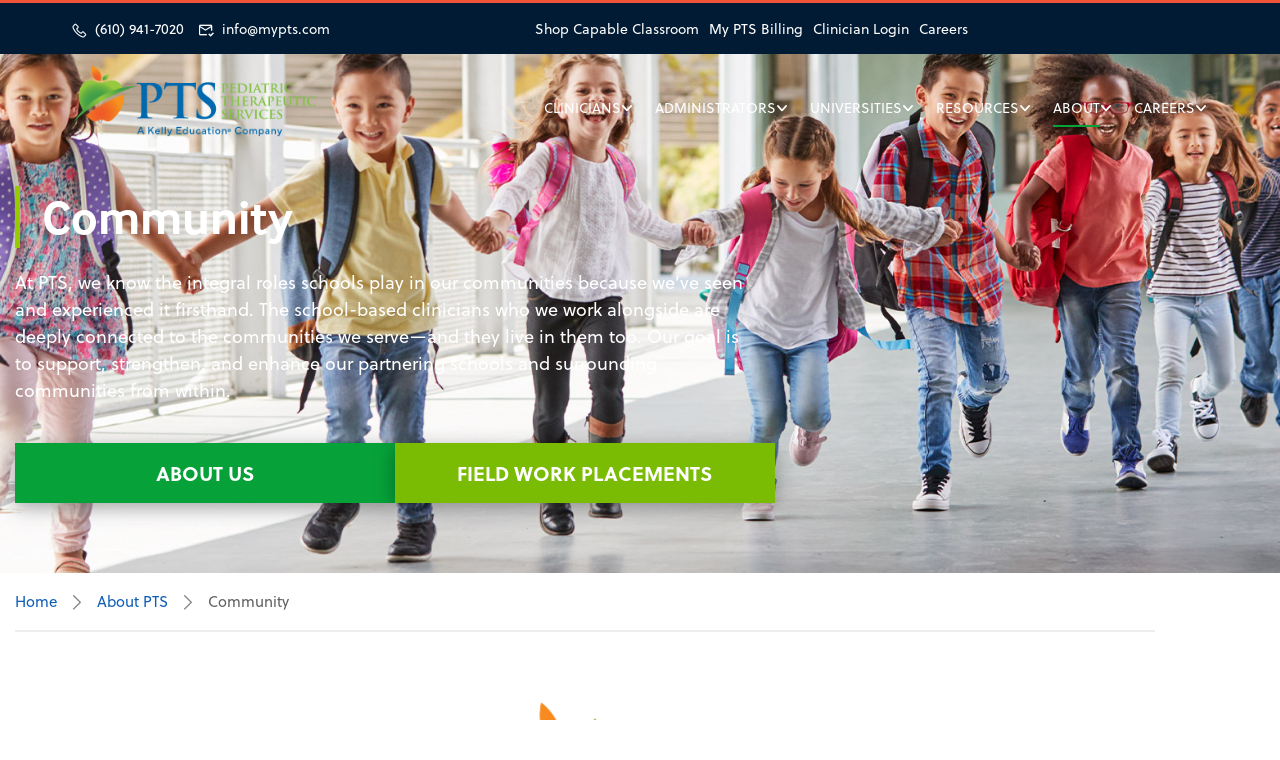

--- FILE ---
content_type: text/html; charset=UTF-8
request_url: https://www.mypts.com/about/community/
body_size: 33301
content:
<!DOCTYPE html>
<html itemscope itemtype="http://schema.org/WebPage" lang="en-US">
<head>
	<meta charset="UTF-8">
<script type="text/javascript">
/* <![CDATA[ */
var gform;gform||(document.addEventListener("gform_main_scripts_loaded",function(){gform.scriptsLoaded=!0}),document.addEventListener("gform/theme/scripts_loaded",function(){gform.themeScriptsLoaded=!0}),window.addEventListener("DOMContentLoaded",function(){gform.domLoaded=!0}),gform={domLoaded:!1,scriptsLoaded:!1,themeScriptsLoaded:!1,isFormEditor:()=>"function"==typeof InitializeEditor,callIfLoaded:function(o){return!(!gform.domLoaded||!gform.scriptsLoaded||!gform.themeScriptsLoaded&&!gform.isFormEditor()||(gform.isFormEditor()&&console.warn("The use of gform.initializeOnLoaded() is deprecated in the form editor context and will be removed in Gravity Forms 3.1."),o(),0))},initializeOnLoaded:function(o){gform.callIfLoaded(o)||(document.addEventListener("gform_main_scripts_loaded",()=>{gform.scriptsLoaded=!0,gform.callIfLoaded(o)}),document.addEventListener("gform/theme/scripts_loaded",()=>{gform.themeScriptsLoaded=!0,gform.callIfLoaded(o)}),window.addEventListener("DOMContentLoaded",()=>{gform.domLoaded=!0,gform.callIfLoaded(o)}))},hooks:{action:{},filter:{}},addAction:function(o,r,e,t){gform.addHook("action",o,r,e,t)},addFilter:function(o,r,e,t){gform.addHook("filter",o,r,e,t)},doAction:function(o){gform.doHook("action",o,arguments)},applyFilters:function(o){return gform.doHook("filter",o,arguments)},removeAction:function(o,r){gform.removeHook("action",o,r)},removeFilter:function(o,r,e){gform.removeHook("filter",o,r,e)},addHook:function(o,r,e,t,n){null==gform.hooks[o][r]&&(gform.hooks[o][r]=[]);var d=gform.hooks[o][r];null==n&&(n=r+"_"+d.length),gform.hooks[o][r].push({tag:n,callable:e,priority:t=null==t?10:t})},doHook:function(r,o,e){var t;if(e=Array.prototype.slice.call(e,1),null!=gform.hooks[r][o]&&((o=gform.hooks[r][o]).sort(function(o,r){return o.priority-r.priority}),o.forEach(function(o){"function"!=typeof(t=o.callable)&&(t=window[t]),"action"==r?t.apply(null,e):e[0]=t.apply(null,e)})),"filter"==r)return e[0]},removeHook:function(o,r,t,n){var e;null!=gform.hooks[o][r]&&(e=(e=gform.hooks[o][r]).filter(function(o,r,e){return!!(null!=n&&n!=o.tag||null!=t&&t!=o.priority)}),gform.hooks[o][r]=e)}});
/* ]]> */
</script>

	<meta name="viewport" content="width=device-width, initial-scale=1">
	<link rel="profile" href="http://gmpg.org/xfn/11">
	<link rel="pingback" href="https://www.mypts.com/xmlrpc.php">
	<meta name='robots' content='index, follow, max-image-preview:large, max-snippet:-1, max-video-preview:-1' />

	<!-- This site is optimized with the Yoast SEO plugin v26.8 - https://yoast.com/product/yoast-seo-wordpress/ -->
	<title>Community | Pediatric Therapeutic Services</title>
	<meta name="description" content="Pediatric Therapeutic Services has a strong community connection locally, nationally, and internationally. Learn more about what we do here!" />
	<link rel="canonical" href="https://www.mypts.com/about/community/" />
	<meta property="og:locale" content="en_US" />
	<meta property="og:type" content="article" />
	<meta property="og:title" content="Community | Pediatric Therapeutic Services" />
	<meta property="og:description" content="Pediatric Therapeutic Services has a strong community connection locally, nationally, and internationally. Learn more about what we do here!" />
	<meta property="og:url" content="https://www.mypts.com/about/community/" />
	<meta property="og:site_name" content="Pediatric Therapeutic Services" />
	<meta property="article:modified_time" content="2025-03-05T19:42:48+00:00" />
	<meta property="og:image" content="https://www.mypts.com/wp-content/uploads/2025/03/PTS-Graphic-Tagline-website.png" />
	<meta property="og:image:width" content="5943" />
	<meta property="og:image:height" content="6700" />
	<meta property="og:image:type" content="image/png" />
	<meta name="twitter:card" content="summary_large_image" />
	<meta name="twitter:label1" content="Est. reading time" />
	<meta name="twitter:data1" content="2 minutes" />
	<script type="application/ld+json" class="yoast-schema-graph">{"@context":"https://schema.org","@graph":[{"@type":"WebPage","@id":"https://www.mypts.com/about/community/","url":"https://www.mypts.com/about/community/","name":"Community | Pediatric Therapeutic Services","isPartOf":{"@id":"https://www.mypts.com/#website"},"primaryImageOfPage":{"@id":"https://www.mypts.com/about/community/#primaryimage"},"image":{"@id":"https://www.mypts.com/about/community/#primaryimage"},"thumbnailUrl":"https://www.mypts.com/wp-content/uploads/2025/03/PTS-Graphic-Tagline-website.png","datePublished":"2023-03-07T19:53:57+00:00","dateModified":"2025-03-05T19:42:48+00:00","description":"Pediatric Therapeutic Services has a strong community connection locally, nationally, and internationally. Learn more about what we do here!","breadcrumb":{"@id":"https://www.mypts.com/about/community/#breadcrumb"},"inLanguage":"en-US","potentialAction":[{"@type":"ReadAction","target":["https://www.mypts.com/about/community/"]}]},{"@type":"ImageObject","inLanguage":"en-US","@id":"https://www.mypts.com/about/community/#primaryimage","url":"https://www.mypts.com/wp-content/uploads/2025/03/PTS-Graphic-Tagline-website.png","contentUrl":"https://www.mypts.com/wp-content/uploads/2025/03/PTS-Graphic-Tagline-website.png","width":5943,"height":6700,"caption":"Do More Good"},{"@type":"BreadcrumbList","@id":"https://www.mypts.com/about/community/#breadcrumb","itemListElement":[{"@type":"ListItem","position":1,"name":"Home","item":"https://www.mypts.com/"},{"@type":"ListItem","position":2,"name":"About PTS","item":"https://www.mypts.com/about/"},{"@type":"ListItem","position":3,"name":"Community"}]},{"@type":"WebSite","@id":"https://www.mypts.com/#website","url":"https://www.mypts.com/","name":"Pediatric Therapeutic Services","description":"","potentialAction":[{"@type":"SearchAction","target":{"@type":"EntryPoint","urlTemplate":"https://www.mypts.com/?s={search_term_string}"},"query-input":{"@type":"PropertyValueSpecification","valueRequired":true,"valueName":"search_term_string"}}],"inLanguage":"en-US"}]}</script>
	<!-- / Yoast SEO plugin. -->


<link rel='dns-prefetch' href='//use.typekit.net' />
<style id='wp-img-auto-sizes-contain-inline-css' type='text/css'>
img:is([sizes=auto i],[sizes^="auto," i]){contain-intrinsic-size:3000px 1500px}
/*# sourceURL=wp-img-auto-sizes-contain-inline-css */
</style>
<link rel='stylesheet' id='mec-select2-style-css' href='https://www.mypts.com/wp-content/plugins/modern-events-calendar/assets/packages/select2/select2.min.css?ver=7.29.0' type='text/css' media='all' />
<link rel='stylesheet' id='mec-font-icons-css' href='https://www.mypts.com/wp-content/plugins/modern-events-calendar/assets/css/iconfonts.css?ver=7.29.0' type='text/css' media='all' />
<link rel='stylesheet' id='mec-frontend-style-css' href='https://www.mypts.com/wp-content/plugins/modern-events-calendar/assets/css/frontend.min.css?ver=7.29.0' type='text/css' media='all' />
<link rel='stylesheet' id='mec-tooltip-style-css' href='https://www.mypts.com/wp-content/plugins/modern-events-calendar/assets/packages/tooltip/tooltip.css?ver=7.29.0' type='text/css' media='all' />
<link rel='stylesheet' id='mec-tooltip-shadow-style-css' href='https://www.mypts.com/wp-content/plugins/modern-events-calendar/assets/packages/tooltip/tooltipster-sideTip-shadow.min.css?ver=7.29.0' type='text/css' media='all' />
<link rel='stylesheet' id='featherlight-css' href='https://www.mypts.com/wp-content/plugins/modern-events-calendar/assets/packages/featherlight/featherlight.css?ver=7.29.0' type='text/css' media='all' />
<link rel='stylesheet' id='mec-lity-style-css' href='https://www.mypts.com/wp-content/plugins/modern-events-calendar/assets/packages/lity/lity.min.css?ver=7.29.0' type='text/css' media='all' />
<link rel='stylesheet' id='mec-general-calendar-style-css' href='https://www.mypts.com/wp-content/plugins/modern-events-calendar/assets/css/mec-general-calendar.css?ver=7.29.0' type='text/css' media='all' />
<style id='classic-theme-styles-inline-css' type='text/css'>
/*! This file is auto-generated */
.wp-block-button__link{color:#fff;background-color:#32373c;border-radius:9999px;box-shadow:none;text-decoration:none;padding:calc(.667em + 2px) calc(1.333em + 2px);font-size:1.125em}.wp-block-file__button{background:#32373c;color:#fff;text-decoration:none}
/*# sourceURL=/wp-includes/css/classic-themes.min.css */
</style>
<link rel='stylesheet' id='wp-components-css' href='https://www.mypts.com/wp-includes/css/dist/components/style.min.css?ver=6.9' type='text/css' media='all' />
<link rel='stylesheet' id='wp-preferences-css' href='https://www.mypts.com/wp-includes/css/dist/preferences/style.min.css?ver=6.9' type='text/css' media='all' />
<link rel='stylesheet' id='wp-block-editor-css' href='https://www.mypts.com/wp-includes/css/dist/block-editor/style.min.css?ver=6.9' type='text/css' media='all' />
<link rel='stylesheet' id='popup-maker-block-library-style-css' href='https://www.mypts.com/wp-content/plugins/popup-maker/dist/packages/block-library-style.css?ver=dbea705cfafe089d65f1' type='text/css' media='all' />
<style id='global-styles-inline-css' type='text/css'>
:root{--wp--preset--aspect-ratio--square: 1;--wp--preset--aspect-ratio--4-3: 4/3;--wp--preset--aspect-ratio--3-4: 3/4;--wp--preset--aspect-ratio--3-2: 3/2;--wp--preset--aspect-ratio--2-3: 2/3;--wp--preset--aspect-ratio--16-9: 16/9;--wp--preset--aspect-ratio--9-16: 9/16;--wp--preset--color--black: #000000;--wp--preset--color--cyan-bluish-gray: #abb8c3;--wp--preset--color--white: #ffffff;--wp--preset--color--pale-pink: #f78da7;--wp--preset--color--vivid-red: #cf2e2e;--wp--preset--color--luminous-vivid-orange: #ff6900;--wp--preset--color--luminous-vivid-amber: #fcb900;--wp--preset--color--light-green-cyan: #7bdcb5;--wp--preset--color--vivid-green-cyan: #00d084;--wp--preset--color--pale-cyan-blue: #8ed1fc;--wp--preset--color--vivid-cyan-blue: #0693e3;--wp--preset--color--vivid-purple: #9b51e0;--wp--preset--color--primary: #faa41a;--wp--preset--color--title: #333;--wp--preset--color--sub-title: #999;--wp--preset--color--border-input: #ddd;--wp--preset--gradient--vivid-cyan-blue-to-vivid-purple: linear-gradient(135deg,rgb(6,147,227) 0%,rgb(155,81,224) 100%);--wp--preset--gradient--light-green-cyan-to-vivid-green-cyan: linear-gradient(135deg,rgb(122,220,180) 0%,rgb(0,208,130) 100%);--wp--preset--gradient--luminous-vivid-amber-to-luminous-vivid-orange: linear-gradient(135deg,rgb(252,185,0) 0%,rgb(255,105,0) 100%);--wp--preset--gradient--luminous-vivid-orange-to-vivid-red: linear-gradient(135deg,rgb(255,105,0) 0%,rgb(207,46,46) 100%);--wp--preset--gradient--very-light-gray-to-cyan-bluish-gray: linear-gradient(135deg,rgb(238,238,238) 0%,rgb(169,184,195) 100%);--wp--preset--gradient--cool-to-warm-spectrum: linear-gradient(135deg,rgb(74,234,220) 0%,rgb(151,120,209) 20%,rgb(207,42,186) 40%,rgb(238,44,130) 60%,rgb(251,105,98) 80%,rgb(254,248,76) 100%);--wp--preset--gradient--blush-light-purple: linear-gradient(135deg,rgb(255,206,236) 0%,rgb(152,150,240) 100%);--wp--preset--gradient--blush-bordeaux: linear-gradient(135deg,rgb(254,205,165) 0%,rgb(254,45,45) 50%,rgb(107,0,62) 100%);--wp--preset--gradient--luminous-dusk: linear-gradient(135deg,rgb(255,203,112) 0%,rgb(199,81,192) 50%,rgb(65,88,208) 100%);--wp--preset--gradient--pale-ocean: linear-gradient(135deg,rgb(255,245,203) 0%,rgb(182,227,212) 50%,rgb(51,167,181) 100%);--wp--preset--gradient--electric-grass: linear-gradient(135deg,rgb(202,248,128) 0%,rgb(113,206,126) 100%);--wp--preset--gradient--midnight: linear-gradient(135deg,rgb(2,3,129) 0%,rgb(40,116,252) 100%);--wp--preset--font-size--small: 13px;--wp--preset--font-size--medium: 20px;--wp--preset--font-size--large: 28px;--wp--preset--font-size--x-large: 42px;--wp--preset--font-size--normal: 15px;--wp--preset--font-size--huge: 36px;--wp--preset--spacing--20: 0.44rem;--wp--preset--spacing--30: 0.67rem;--wp--preset--spacing--40: 1rem;--wp--preset--spacing--50: 1.5rem;--wp--preset--spacing--60: 2.25rem;--wp--preset--spacing--70: 3.38rem;--wp--preset--spacing--80: 5.06rem;--wp--preset--shadow--natural: 6px 6px 9px rgba(0, 0, 0, 0.2);--wp--preset--shadow--deep: 12px 12px 50px rgba(0, 0, 0, 0.4);--wp--preset--shadow--sharp: 6px 6px 0px rgba(0, 0, 0, 0.2);--wp--preset--shadow--outlined: 6px 6px 0px -3px rgb(255, 255, 255), 6px 6px rgb(0, 0, 0);--wp--preset--shadow--crisp: 6px 6px 0px rgb(0, 0, 0);}:where(.is-layout-flex){gap: 0.5em;}:where(.is-layout-grid){gap: 0.5em;}body .is-layout-flex{display: flex;}.is-layout-flex{flex-wrap: wrap;align-items: center;}.is-layout-flex > :is(*, div){margin: 0;}body .is-layout-grid{display: grid;}.is-layout-grid > :is(*, div){margin: 0;}:where(.wp-block-columns.is-layout-flex){gap: 2em;}:where(.wp-block-columns.is-layout-grid){gap: 2em;}:where(.wp-block-post-template.is-layout-flex){gap: 1.25em;}:where(.wp-block-post-template.is-layout-grid){gap: 1.25em;}.has-black-color{color: var(--wp--preset--color--black) !important;}.has-cyan-bluish-gray-color{color: var(--wp--preset--color--cyan-bluish-gray) !important;}.has-white-color{color: var(--wp--preset--color--white) !important;}.has-pale-pink-color{color: var(--wp--preset--color--pale-pink) !important;}.has-vivid-red-color{color: var(--wp--preset--color--vivid-red) !important;}.has-luminous-vivid-orange-color{color: var(--wp--preset--color--luminous-vivid-orange) !important;}.has-luminous-vivid-amber-color{color: var(--wp--preset--color--luminous-vivid-amber) !important;}.has-light-green-cyan-color{color: var(--wp--preset--color--light-green-cyan) !important;}.has-vivid-green-cyan-color{color: var(--wp--preset--color--vivid-green-cyan) !important;}.has-pale-cyan-blue-color{color: var(--wp--preset--color--pale-cyan-blue) !important;}.has-vivid-cyan-blue-color{color: var(--wp--preset--color--vivid-cyan-blue) !important;}.has-vivid-purple-color{color: var(--wp--preset--color--vivid-purple) !important;}.has-black-background-color{background-color: var(--wp--preset--color--black) !important;}.has-cyan-bluish-gray-background-color{background-color: var(--wp--preset--color--cyan-bluish-gray) !important;}.has-white-background-color{background-color: var(--wp--preset--color--white) !important;}.has-pale-pink-background-color{background-color: var(--wp--preset--color--pale-pink) !important;}.has-vivid-red-background-color{background-color: var(--wp--preset--color--vivid-red) !important;}.has-luminous-vivid-orange-background-color{background-color: var(--wp--preset--color--luminous-vivid-orange) !important;}.has-luminous-vivid-amber-background-color{background-color: var(--wp--preset--color--luminous-vivid-amber) !important;}.has-light-green-cyan-background-color{background-color: var(--wp--preset--color--light-green-cyan) !important;}.has-vivid-green-cyan-background-color{background-color: var(--wp--preset--color--vivid-green-cyan) !important;}.has-pale-cyan-blue-background-color{background-color: var(--wp--preset--color--pale-cyan-blue) !important;}.has-vivid-cyan-blue-background-color{background-color: var(--wp--preset--color--vivid-cyan-blue) !important;}.has-vivid-purple-background-color{background-color: var(--wp--preset--color--vivid-purple) !important;}.has-black-border-color{border-color: var(--wp--preset--color--black) !important;}.has-cyan-bluish-gray-border-color{border-color: var(--wp--preset--color--cyan-bluish-gray) !important;}.has-white-border-color{border-color: var(--wp--preset--color--white) !important;}.has-pale-pink-border-color{border-color: var(--wp--preset--color--pale-pink) !important;}.has-vivid-red-border-color{border-color: var(--wp--preset--color--vivid-red) !important;}.has-luminous-vivid-orange-border-color{border-color: var(--wp--preset--color--luminous-vivid-orange) !important;}.has-luminous-vivid-amber-border-color{border-color: var(--wp--preset--color--luminous-vivid-amber) !important;}.has-light-green-cyan-border-color{border-color: var(--wp--preset--color--light-green-cyan) !important;}.has-vivid-green-cyan-border-color{border-color: var(--wp--preset--color--vivid-green-cyan) !important;}.has-pale-cyan-blue-border-color{border-color: var(--wp--preset--color--pale-cyan-blue) !important;}.has-vivid-cyan-blue-border-color{border-color: var(--wp--preset--color--vivid-cyan-blue) !important;}.has-vivid-purple-border-color{border-color: var(--wp--preset--color--vivid-purple) !important;}.has-vivid-cyan-blue-to-vivid-purple-gradient-background{background: var(--wp--preset--gradient--vivid-cyan-blue-to-vivid-purple) !important;}.has-light-green-cyan-to-vivid-green-cyan-gradient-background{background: var(--wp--preset--gradient--light-green-cyan-to-vivid-green-cyan) !important;}.has-luminous-vivid-amber-to-luminous-vivid-orange-gradient-background{background: var(--wp--preset--gradient--luminous-vivid-amber-to-luminous-vivid-orange) !important;}.has-luminous-vivid-orange-to-vivid-red-gradient-background{background: var(--wp--preset--gradient--luminous-vivid-orange-to-vivid-red) !important;}.has-very-light-gray-to-cyan-bluish-gray-gradient-background{background: var(--wp--preset--gradient--very-light-gray-to-cyan-bluish-gray) !important;}.has-cool-to-warm-spectrum-gradient-background{background: var(--wp--preset--gradient--cool-to-warm-spectrum) !important;}.has-blush-light-purple-gradient-background{background: var(--wp--preset--gradient--blush-light-purple) !important;}.has-blush-bordeaux-gradient-background{background: var(--wp--preset--gradient--blush-bordeaux) !important;}.has-luminous-dusk-gradient-background{background: var(--wp--preset--gradient--luminous-dusk) !important;}.has-pale-ocean-gradient-background{background: var(--wp--preset--gradient--pale-ocean) !important;}.has-electric-grass-gradient-background{background: var(--wp--preset--gradient--electric-grass) !important;}.has-midnight-gradient-background{background: var(--wp--preset--gradient--midnight) !important;}.has-small-font-size{font-size: var(--wp--preset--font-size--small) !important;}.has-medium-font-size{font-size: var(--wp--preset--font-size--medium) !important;}.has-large-font-size{font-size: var(--wp--preset--font-size--large) !important;}.has-x-large-font-size{font-size: var(--wp--preset--font-size--x-large) !important;}
:where(.wp-block-post-template.is-layout-flex){gap: 1.25em;}:where(.wp-block-post-template.is-layout-grid){gap: 1.25em;}
:where(.wp-block-term-template.is-layout-flex){gap: 1.25em;}:where(.wp-block-term-template.is-layout-grid){gap: 1.25em;}
:where(.wp-block-columns.is-layout-flex){gap: 2em;}:where(.wp-block-columns.is-layout-grid){gap: 2em;}
:root :where(.wp-block-pullquote){font-size: 1.5em;line-height: 1.6;}
/*# sourceURL=global-styles-inline-css */
</style>
<style id='woocommerce-inline-inline-css' type='text/css'>
.woocommerce form .form-row .required { visibility: visible; }
/*# sourceURL=woocommerce-inline-inline-css */
</style>
<link rel='stylesheet' id='elementor-icons-css' href='https://www.mypts.com/wp-content/plugins/elementor/assets/lib/eicons/css/elementor-icons.min.css?ver=5.45.0' type='text/css' media='all' />
<link rel='stylesheet' id='elementor-frontend-css' href='https://www.mypts.com/wp-content/plugins/elementor/assets/css/frontend.min.css?ver=3.34.1' type='text/css' media='all' />
<style id='elementor-frontend-inline-css' type='text/css'>
.elementor-kit-8941{--e-global-color-primary:#FAA41A;--e-global-color-secondary:#F05538;--e-global-color-text:#333333;--e-global-color-accent:#868686;--e-global-color-57c626f:#FFCE5B;--e-global-color-d1de0e1:#FF886B;--e-global-color-7428676:#0066CC;--e-global-color-d97ad84:#105EB5;--e-global-color-2e710da:#0F4480;--e-global-color-c56ae13:#021B34;--e-global-color-2deee2c:#FFC000;--e-global-color-b6ac298:#FF9B28;--e-global-color-1e3e1b0:#F05538;--e-global-color-5f782af:#F3FFE8;--e-global-color-9577c07:#97CB00;--e-global-color-5b4821a:#75BD18;--e-global-color-0e21888:#CAFE33;--e-global-typography-primary-line-height:1.3em;}.elementor-kit-8941 e-page-transition{background-color:#FFBC7D;}.elementor-section.elementor-section-boxed > .elementor-container{max-width:1170px;}.e-con{--container-max-width:1170px;}.elementor-widget:not(:last-child){margin-block-end:30px;}.elementor-element{--widgets-spacing:30px 30px;--widgets-spacing-row:30px;--widgets-spacing-column:30px;}{}h1.entry-title{display:var(--page-title-display);}@media(max-width:1024px){.elementor-section.elementor-section-boxed > .elementor-container{max-width:1024px;}.e-con{--container-max-width:1024px;}}@media(max-width:767px){.elementor-section.elementor-section-boxed > .elementor-container{max-width:767px;}.e-con{--container-max-width:767px;}}
.elementor-13943 .elementor-element.elementor-element-057558c > .elementor-container{max-width:1280px;}.elementor-13943 .elementor-element.elementor-element-057558c{transition:background 0.3s, border 0.3s, border-radius 0.3s, box-shadow 0.3s;margin-top:0px;margin-bottom:0px;padding:0px 0px 30px 0px;}.elementor-13943 .elementor-element.elementor-element-057558c > .elementor-background-overlay{transition:background 0.3s, border-radius 0.3s, opacity 0.3s;}.elementor-13943 .elementor-element.elementor-element-a367993.elementor-column > .elementor-widget-wrap{justify-content:center;}.elementor-13943 .elementor-element.elementor-element-a367993 > .elementor-widget-wrap > .elementor-widget:not(.elementor-widget__width-auto):not(.elementor-widget__width-initial):not(:last-child):not(.elementor-absolute){margin-block-end:0px;}.elementor-widget-image .widget-image-caption{color:var( --e-global-color-text );font-weight:var( --e-global-typography-text-font-weight );}.elementor-13943 .elementor-element.elementor-element-366cb14 img{width:325px;}.elementor-13943 .elementor-element.elementor-element-2167d30{width:var( --container-widget-width, 85% );max-width:85%;--container-widget-width:85%;--container-widget-flex-grow:0;}.elementor-13943 .elementor-element.elementor-element-2167d30 > .elementor-widget-container{margin:0px 0px 40px 0px;}.elementor-13943 .elementor-element.elementor-element-2167d30 .sc_heading .title{margin:0px 0px 25px 0px;font-size:48px;line-height:48px;}.elementor-13943 .elementor-element.elementor-element-2167d30 .sc_heading .title,.elementor-13943 .elementor-element.elementor-element-2167d30 .sc_heading .clone{color:var( --e-global-color-d97ad84 );}.elementor-13943 .elementor-element.elementor-element-2167d30 .sc_heading .sub-heading{font-size:16px;font-weight:400;line-height:1.6em;color:var( --e-global-color-text );}.elementor-13943 .elementor-element.elementor-element-65ebc06 .elementor-column-gap-custom .elementor-column > .elementor-element-populated{padding:15px;}.elementor-widget-heading .elementor-heading-title{line-height:var( --e-global-typography-primary-line-height );color:var( --e-global-color-primary );}.elementor-13943 .elementor-element.elementor-element-1b8ac38{text-align:center;}.elementor-13943 .elementor-element.elementor-element-1b8ac38 .elementor-heading-title{color:#105EB5;}.elementor-widget-text-editor{font-weight:var( --e-global-typography-text-font-weight );color:var( --e-global-color-text );}.elementor-widget-text-editor.elementor-drop-cap-view-stacked .elementor-drop-cap{background-color:var( --e-global-color-primary );}.elementor-widget-text-editor.elementor-drop-cap-view-framed .elementor-drop-cap, .elementor-widget-text-editor.elementor-drop-cap-view-default .elementor-drop-cap{color:var( --e-global-color-primary );border-color:var( --e-global-color-primary );}.elementor-13943 .elementor-element.elementor-element-0575d5c{text-align:center;}.elementor-13943 .elementor-element.elementor-element-0575d5c .elementor-heading-title{color:#105EB5;}.elementor-13943 .elementor-element.elementor-element-0862686 .elementor-column-gap-custom .elementor-column > .elementor-element-populated{padding:15px;}.elementor-widget-button .elementor-button{background-color:var( --e-global-color-accent );}.elementor-13943 .elementor-element.elementor-element-be7836b .elementor-button{background-color:var( --e-global-color-primary );font-size:15px;font-weight:600;text-transform:uppercase;fill:var( --e-global-color-c56ae13 );color:var( --e-global-color-c56ae13 );border-radius:0px 0px 0px 0px;padding:17px 30px 15px 30px;}.elementor-13943 .elementor-element.elementor-element-be7836b .elementor-button:hover, .elementor-13943 .elementor-element.elementor-element-be7836b .elementor-button:focus{background-color:var( --e-global-color-57c626f );}.elementor-13943 .elementor-element.elementor-element-be7836b > .elementor-widget-container{padding:15px 0px 0px 0px;}.elementor-13943 .elementor-element.elementor-element-fe3c60e:not(.elementor-motion-effects-element-type-background), .elementor-13943 .elementor-element.elementor-element-fe3c60e > .elementor-motion-effects-container > .elementor-motion-effects-layer{background-color:var( --e-global-color-5f782af );}.elementor-13943 .elementor-element.elementor-element-fe3c60e{border-style:solid;border-width:30px 0px 30px 0px;border-color:var( --e-global-color-5b4821a );transition:background 0.3s, border 0.3s, border-radius 0.3s, box-shadow 0.3s;margin-top:0px;margin-bottom:0px;padding:70px 0px 70px 0px;}.elementor-13943 .elementor-element.elementor-element-fe3c60e > .elementor-background-overlay{transition:background 0.3s, border-radius 0.3s, opacity 0.3s;}.elementor-13943 .elementor-element.elementor-element-99b4c21 > .elementor-widget-container{border-style:solid;border-width:0px 0px 4px 0px;border-color:var( --e-global-color-5b4821a );}.elementor-13943 .elementor-element.elementor-element-99b4c21{text-align:center;}.elementor-13943 .elementor-element.elementor-element-99b4c21 img{height:380px;object-fit:cover;object-position:center center;}.elementor-13943 .elementor-element.elementor-element-fa98de9 > .elementor-element-populated{padding:0px 0px 0px 60px;}.elementor-13943 .elementor-element.elementor-element-f78d415 > .elementor-widget-container{padding:0px 0px 0px 0px;}.elementor-13943 .elementor-element.elementor-element-f78d415{text-align:start;}.elementor-13943 .elementor-element.elementor-element-f78d415 .elementor-heading-title{font-size:45px;color:var( --e-global-color-d97ad84 );}.elementor-13943 .elementor-element.elementor-element-9ddcd15 > .elementor-widget-container{padding:0px 0px 0px 0px;}.elementor-13943 .elementor-element.elementor-element-9ddcd15{font-size:16px;font-weight:400;line-height:1.6em;}.elementor-13943 .elementor-element.elementor-element-3fa65aa .elementor-button{background-color:var( --e-global-color-primary );font-size:15px;font-weight:600;text-transform:uppercase;fill:var( --e-global-color-c56ae13 );color:var( --e-global-color-c56ae13 );border-radius:0px 0px 0px 0px;padding:17px 30px 15px 30px;}.elementor-13943 .elementor-element.elementor-element-3fa65aa .elementor-button:hover, .elementor-13943 .elementor-element.elementor-element-3fa65aa .elementor-button:focus{background-color:var( --e-global-color-57c626f );}.elementor-13943 .elementor-element.elementor-element-3fa65aa > .elementor-widget-container{padding:15px 0px 0px 0px;}.elementor-13943 .elementor-element.elementor-element-cba3b48 > .elementor-container > .elementor-column > .elementor-widget-wrap{align-content:center;align-items:center;}.elementor-13943 .elementor-element.elementor-element-cba3b48{padding:70px 0px 70px 0px;}.elementor-13943 .elementor-element.elementor-element-06d679d > .elementor-element-populated{padding:0px 60px 0px 0px;}.elementor-13943 .elementor-element.elementor-element-c1db461 > .elementor-widget-container{padding:0px 0px 0px 0px;}.elementor-13943 .elementor-element.elementor-element-c1db461{text-align:start;}.elementor-13943 .elementor-element.elementor-element-c1db461 .elementor-heading-title{font-size:45px;color:var( --e-global-color-d97ad84 );}.elementor-13943 .elementor-element.elementor-element-3f10d9f > .elementor-widget-container{padding:0px 0px 0px 0px;}.elementor-13943 .elementor-element.elementor-element-3f10d9f{font-size:16px;font-weight:400;line-height:1.6em;}.elementor-13943 .elementor-element.elementor-element-a1f4094 .elementor-button{background-color:var( --e-global-color-primary );font-size:15px;font-weight:600;text-transform:uppercase;fill:var( --e-global-color-c56ae13 );color:var( --e-global-color-c56ae13 );border-radius:0px 0px 0px 0px;padding:17px 30px 15px 30px;}.elementor-13943 .elementor-element.elementor-element-a1f4094 .elementor-button:hover, .elementor-13943 .elementor-element.elementor-element-a1f4094 .elementor-button:focus{background-color:var( --e-global-color-57c626f );}.elementor-13943 .elementor-element.elementor-element-a1f4094 > .elementor-widget-container{padding:15px 0px 0px 0px;}.elementor-13943 .elementor-element.elementor-element-869d6cd > .elementor-widget-container{border-style:solid;border-width:0px 0px 4px 0px;border-color:var( --e-global-color-5b4821a );}.elementor-13943 .elementor-element.elementor-element-869d6cd{text-align:center;}.elementor-13943 .elementor-element.elementor-element-869d6cd img{height:300px;object-fit:cover;object-position:center center;}@media(min-width:768px){.elementor-13943 .elementor-element.elementor-element-a968866{width:35%;}.elementor-13943 .elementor-element.elementor-element-fa98de9{width:65%;}.elementor-13943 .elementor-element.elementor-element-06d679d{width:65%;}.elementor-13943 .elementor-element.elementor-element-9e082fa{width:35%;}}@media(max-width:1024px){.elementor-13943 .elementor-element.elementor-element-057558c{margin-top:0px;margin-bottom:0px;padding:20px 30px 60px 30px;}.elementor-13943 .elementor-element.elementor-element-2167d30 > .elementor-widget-container{margin:0px 0px 30px 0px;}.elementor-13943 .elementor-element.elementor-element-2167d30 .sc_heading .title{margin:0px 0px 20px 0px;font-size:40px;line-height:40px;}.elementor-widget-heading .elementor-heading-title{line-height:var( --e-global-typography-primary-line-height );}.elementor-13943 .elementor-element.elementor-element-be7836b > .elementor-widget-container{padding:0px 0px 0px 0px;}.elementor-13943 .elementor-element.elementor-element-fe3c60e{margin-top:0px;margin-bottom:0px;padding:50px 30px 50px 30px;}.elementor-13943 .elementor-element.elementor-element-99b4c21 > .elementor-widget-container{margin:0px 0px 20px 0px;}.elementor-13943 .elementor-element.elementor-element-99b4c21{text-align:start;}.elementor-13943 .elementor-element.elementor-element-99b4c21 img{max-width:100%;}.elementor-13943 .elementor-element.elementor-element-fa98de9 > .elementor-element-populated{margin:0px 0px 0px 0px;--e-column-margin-right:0px;--e-column-margin-left:0px;padding:0px 0px 0px 0px;}.elementor-13943 .elementor-element.elementor-element-3fa65aa > .elementor-widget-container{padding:0px 0px 0px 0px;}.elementor-13943 .elementor-element.elementor-element-cba3b48{padding:60px 30px 60px 30px;}.elementor-13943 .elementor-element.elementor-element-06d679d > .elementor-element-populated{padding:0px 0px 50px 0px;}.elementor-13943 .elementor-element.elementor-element-c1db461{text-align:center;}.elementor-13943 .elementor-element.elementor-element-3f10d9f{text-align:center;}.elementor-13943 .elementor-element.elementor-element-a1f4094 > .elementor-widget-container{padding:0px 0px 0px 0px;}.elementor-13943 .elementor-element.elementor-element-9e082fa > .elementor-element-populated{padding:0px 0px 0px 0px;}.elementor-13943 .elementor-element.elementor-element-869d6cd > .elementor-widget-container{margin:0px 0px 20px 0px;}.elementor-13943 .elementor-element.elementor-element-869d6cd{text-align:start;}.elementor-13943 .elementor-element.elementor-element-869d6cd img{width:100%;max-width:100%;height:25rem;}}@media(max-width:767px){.elementor-13943 .elementor-element.elementor-element-057558c{padding:40px 20px 40px 20px;}.elementor-13943 .elementor-element.elementor-element-a367993 > .elementor-widget-wrap > .elementor-widget:not(.elementor-widget__width-auto):not(.elementor-widget__width-initial):not(:last-child):not(.elementor-absolute){margin-block-end:15px;}.elementor-13943 .elementor-element.elementor-element-a367993 > .elementor-element-populated{padding:0px 0px 0px 0px;}.elementor-13943 .elementor-element.elementor-element-2167d30 > .elementor-widget-container{margin:0px 0px 30px 0px;}.elementor-13943 .elementor-element.elementor-element-2167d30{--container-widget-width:100%;--container-widget-flex-grow:0;width:var( --container-widget-width, 100% );max-width:100%;}.elementor-13943 .elementor-element.elementor-element-2167d30 .sc_heading .title{margin:0px 0px 15px 0px;font-size:28px;line-height:32px;}.elementor-13943 .elementor-element.elementor-element-65ebc06 .elementor-column-gap-custom .elementor-column > .elementor-element-populated{padding:0px;}.elementor-13943 .elementor-element.elementor-element-65ebc06{margin-top:20px;margin-bottom:0px;}.elementor-13943 .elementor-element.elementor-element-a22fe70 > .elementor-element-populated{margin:0px 0px 20px 0px;--e-column-margin-right:0px;--e-column-margin-left:0px;}.elementor-widget-heading .elementor-heading-title{line-height:var( --e-global-typography-primary-line-height );}.elementor-13943 .elementor-element.elementor-element-df621a0 > .elementor-element-populated{margin:0px 0px 20px 0px;--e-column-margin-right:0px;--e-column-margin-left:0px;}.elementor-13943 .elementor-element.elementor-element-0862686 .elementor-column-gap-custom .elementor-column > .elementor-element-populated{padding:0px;}.elementor-13943 .elementor-element.elementor-element-0862686{margin-top:20px;margin-bottom:0px;}.elementor-13943 .elementor-element.elementor-element-b96da4d > .elementor-element-populated{margin:0px 0px 20px 0px;--e-column-margin-right:0px;--e-column-margin-left:0px;}.elementor-13943 .elementor-element.elementor-element-fe3c60e{padding:40px 20px 40px 20px;}.elementor-13943 .elementor-element.elementor-element-fa98de9 > .elementor-element-populated{padding:0px 0px 0px 0px;}.elementor-13943 .elementor-element.elementor-element-f78d415 .elementor-heading-title{font-size:35px;}.elementor-13943 .elementor-element.elementor-element-cba3b48{padding:40px 0px 40px 0px;}.elementor-13943 .elementor-element.elementor-element-06d679d > .elementor-widget-wrap > .elementor-widget:not(.elementor-widget__width-auto):not(.elementor-widget__width-initial):not(:last-child):not(.elementor-absolute){margin-block-end:15px;}.elementor-13943 .elementor-element.elementor-element-06d679d > .elementor-element-populated{padding:0px 0px 0px 0px;}.elementor-13943 .elementor-element.elementor-element-c1db461 .elementor-heading-title{font-size:35px;}.elementor-13943 .elementor-element.elementor-element-9e082fa > .elementor-element-populated{padding:0px 0px 0px 0px;}.elementor-13943 .elementor-element.elementor-element-869d6cd img{height:12rem;}}@media(max-width:1024px) and (min-width:768px){.elementor-13943 .elementor-element.elementor-element-a22fe70{width:50%;}.elementor-13943 .elementor-element.elementor-element-df621a0{width:50%;}.elementor-13943 .elementor-element.elementor-element-a968866{width:100%;}.elementor-13943 .elementor-element.elementor-element-fa98de9{width:100%;}.elementor-13943 .elementor-element.elementor-element-06d679d{width:100%;}.elementor-13943 .elementor-element.elementor-element-9e082fa{width:100%;}}
.elementor-14088 .elementor-element.elementor-element-d7b120b:not(.elementor-motion-effects-element-type-background), .elementor-14088 .elementor-element.elementor-element-d7b120b > .elementor-motion-effects-container > .elementor-motion-effects-layer{background-color:var( --e-global-color-c56ae13 );background-position:center center;background-repeat:no-repeat;background-size:cover;}.elementor-14088 .elementor-element.elementor-element-d7b120b > .elementor-background-overlay{background-color:var( --e-global-color-c56ae13 );opacity:0.7;transition:background 0.3s, border-radius 0.3s, opacity 0.3s;}.elementor-14088 .elementor-element.elementor-element-d7b120b{transition:background 0.3s, border 0.3s, border-radius 0.3s, box-shadow 0.3s;padding:136px 0px 0px 0px;}.elementor-14088 .elementor-element.elementor-element-f317e66 > .elementor-widget-wrap > .elementor-widget:not(.elementor-widget__width-auto):not(.elementor-widget__width-initial):not(:last-child):not(.elementor-absolute){margin-block-end:20px;}.elementor-14088 .elementor-element.elementor-element-f317e66 > .elementor-element-populated{padding:50px 15px 50px 15px;}.elementor-widget-theme-post-title .elementor-heading-title{line-height:var( --e-global-typography-primary-line-height );color:var( --e-global-color-primary );}.elementor-14088 .elementor-element.elementor-element-7e8a8a6 > .elementor-widget-container{margin:0px 0px 0px 0px;padding:0px 0px 0px 22px;border-style:solid;border-width:0px 0px 0px 5px;border-color:var( --e-global-color-9577c07 );}.elementor-14088 .elementor-element.elementor-element-7e8a8a6 .elementor-heading-title{font-size:48px;line-height:1.3em;color:#FFFFFF;}.elementor-widget-text-editor{font-weight:var( --e-global-typography-text-font-weight );color:var( --e-global-color-text );}.elementor-widget-text-editor.elementor-drop-cap-view-stacked .elementor-drop-cap{background-color:var( --e-global-color-primary );}.elementor-widget-text-editor.elementor-drop-cap-view-framed .elementor-drop-cap, .elementor-widget-text-editor.elementor-drop-cap-view-default .elementor-drop-cap{color:var( --e-global-color-primary );border-color:var( --e-global-color-primary );}.elementor-14088 .elementor-element.elementor-element-619c5fd{width:var( --container-widget-width, 65% );max-width:65%;--container-widget-width:65%;--container-widget-flex-grow:0;font-size:18px;font-weight:400;color:#FFFFFF;}.elementor-14088 .elementor-element.elementor-element-619c5fd > .elementor-widget-container{margin:0px 0px 0px 0px;padding:0px 0px 0px 0px;}.elementor-14088 .elementor-element.elementor-element-4241531{width:100%;max-width:100%;font-size:18px;font-weight:400;color:#FFFFFF;}.elementor-14088 .elementor-element.elementor-element-4241531 > .elementor-widget-container{margin:0px 0px 0px 0px;padding:0px 0px 0px 0px;}.elementor-14088 .elementor-element.elementor-element-087bd89 > .elementor-element-populated{padding:0px 15px 0px 15px;}.elementor-14088 .elementor-element.elementor-element-d331f78 > .elementor-widget-container{padding:15px 0px 15px 0px;border-style:solid;border-width:0px 0px 2px 0px;border-color:#EEEEEE;border-radius:0px 0px 0px 0px;}.elementor-14088 .elementor-element.elementor-element-d331f78 .thim-ekit-breadcrumb  > .thim-ekit-breadcrumb__delimiter{color:var( --e-global-color-accent );margin:0px 10px 0px 10px;}.elementor-14088 .elementor-element.elementor-element-7e56f1f > .elementor-element-populated{padding:60px 15px 60px 15px;}.elementor-widget-theme-post-content{color:var( --e-global-color-text );font-weight:var( --e-global-typography-text-font-weight );}@media(max-width:1024px){.elementor-14088 .elementor-element.elementor-element-f317e66 > .elementor-element-populated{padding:50px 20px 50px 20px;}.elementor-widget-theme-post-title .elementor-heading-title{line-height:var( --e-global-typography-primary-line-height );}.elementor-14088 .elementor-element.elementor-element-7e8a8a6 .elementor-heading-title{font-size:40px;}.elementor-14088 .elementor-element.elementor-element-619c5fd{--container-widget-width:100%;--container-widget-flex-grow:0;width:var( --container-widget-width, 100% );max-width:100%;}.elementor-14088 .elementor-element.elementor-element-087bd89 > .elementor-element-populated{padding:0px 20px 0px 20px;}}@media(max-width:767px){.elementor-14088 .elementor-element.elementor-element-f317e66 > .elementor-element-populated{padding:0px 20px 30px 20px;}.elementor-widget-theme-post-title .elementor-heading-title{line-height:var( --e-global-typography-primary-line-height );}.elementor-14088 .elementor-element.elementor-element-7e8a8a6 > .elementor-widget-container{padding:0px 0px 20px 0px;border-width:0px 0px 5px 0px;}.elementor-14088 .elementor-element.elementor-element-7e8a8a6 .elementor-heading-title{font-size:36px;}.elementor-14088 .elementor-element.elementor-element-7e56f1f > .elementor-element-populated{padding:30px 20px 30px 20px;}}/* Start custom CSS for text-editor, class: .elementor-element-619c5fd */.elementor-14088 .elementor-element.elementor-element-619c5fd .elementor-widget-container > *:not(style) {margin-bottom: 20px;}/* End custom CSS */
/* Start custom CSS for text-editor, class: .elementor-element-4241531 */.elementor-14088 .elementor-element.elementor-element-4241531 .elementor-widget-container > *:not(style) {margin-bottom: 20px;}/* End custom CSS */
.elementor-14088 .elementor-element.elementor-element-d7b120b:not(.elementor-motion-effects-element-type-background), .elementor-14088 .elementor-element.elementor-element-d7b120b > .elementor-motion-effects-container > .elementor-motion-effects-layer{background-image:url("https://www.mypts.com/wp-content/uploads/2023/03/MyPTS-Hero_Images.jpg");}
/*# sourceURL=elementor-frontend-inline-css */
</style>
<link rel='stylesheet' id='elementor-pro-css' href='https://www.mypts.com/wp-content/plugins/elementor-pro/assets/css/frontend.min.css?ver=3.12.1' type='text/css' media='all' />
<link rel='stylesheet' id='thim-ekit-frontend-css' href='https://www.mypts.com/wp-content/plugins/thim-elementor-kit/build/frontend.css?ver=1.3.6' type='text/css' media='all' />
<link rel='stylesheet' id='thim-ekit-widgets-css' href='https://www.mypts.com/wp-content/plugins/thim-elementor-kit/build/widgets.css?ver=1.3.6' type='text/css' media='all' />
<link rel='stylesheet' id='widget-image-css' href='https://www.mypts.com/wp-content/plugins/elementor/assets/css/widget-image.min.css?ver=3.34.1' type='text/css' media='all' />
<link rel='stylesheet' id='widget-heading-css' href='https://www.mypts.com/wp-content/plugins/elementor/assets/css/widget-heading.min.css?ver=3.34.1' type='text/css' media='all' />
<link rel='stylesheet' id='popup-maker-site-css' href='//www.mypts.com/wp-content/uploads/pum/pum-site-styles.css?generated=1755182044&#038;ver=1.21.5' type='text/css' media='all' />
<link rel='stylesheet' id='gform_basic-css' href='https://www.mypts.com/wp-content/plugins/gravityforms/assets/css/dist/basic.min.css?ver=2.9.25' type='text/css' media='all' />
<link rel='stylesheet' id='gform_theme_components-css' href='https://www.mypts.com/wp-content/plugins/gravityforms/assets/css/dist/theme-components.min.css?ver=2.9.25' type='text/css' media='all' />
<link rel='stylesheet' id='gform_theme-css' href='https://www.mypts.com/wp-content/plugins/gravityforms/assets/css/dist/theme.min.css?ver=2.9.25' type='text/css' media='all' />
<link rel='stylesheet' id='thim-parent-style-css' href='https://www.mypts.com/wp-content/themes/eduma/style.css?ver=5.7.7' type='text/css' media='all' />
<link rel='stylesheet' id='adobe-font-css' href='https://use.typekit.net/ypw8dpa.css?ver=5.7.7' type='text/css' media='all' />
<link rel='stylesheet' id='thim-style-css' href='https://www.mypts.com/wp-content/themes/eduma-child/style.css?ver=5.7.7' type='text/css' media='all' />
<style id='thim-style-inline-css' type='text/css'>
:root{--thim-body-primary-color:#faa41a;--thim-body-secondary-color:#f05538;--thim-button-text-color:#021b34;--thim-button-hover-color:#fbb648;--thim-border-color:#eee;--thim-placeholder-color:#999;--top-info-course-background_color:#273044;--top-info-course-text_color:#fff;--thim-footer-font-title-variant:regular;--thim-footer-font-title-font-size:20px;--thim-footer-font-title-line-height:40px;--thim-footer-font-title-text-transform:none;--thim-top-heading-title-align:left;--thim-top-heading-title-font-size-desktop:40px;--thim-top-heading-title-font-size-mobile:30px;--thim-top-heading-title-font-text-transform:none;--thim-top-heading-title-font-weight:600;--thim-top-heading-padding-top:70px;--thim-top-heading-padding-bottom:70px;--thim-top-heading-padding-top-mobile:40px;--thim-top-heading-padding-bottom-mobile:40px;--thim-breacrumb-font-size:13px;--thim-breacrumb-color:#333333;--thim-breacrumb-bg-color:rgba(247,247,247,0);--thim-course-price-color:#f24c0a;--thim-width-logo:250px;--thim-bg-color-toolbar:#021b34;--thim-text-color-toolbar:#ffffff;--thim-link-color-toolbar:#ffffff;--thim-link-hover-color-toolbar:#97cb00;--thim-toolbar-variant:regular;--thim-toolbar-font-size:14px;--thim-toolbar-line-height:1.4em;--thim-toolbar-text-transform:none;--thim-toolbar-border-type:solid;--thim-toolbar-border-size:1px;--thim-link-color-toolbar-border-button:rgba(255,255,255,0.2);--thim-bg-main-menu-color:rgba(255,255,255,0);--thim-main-menu-variant:regular;--thim-main-menu-font-size:14px;--thim-main-menu-line-height:1.3em;--thim-main-menu-text-transform:uppercase;--thim-main-menu-font-weight:500;--thim-main-menu-text-color:#ffffff;--thim_main_menu_text_color_rgb:255,255,255;--thim-main-menu-text-hover-color:#ffffff;--thim-sticky-bg-main-menu-color:#ffffff;--thim-sticky-main-menu-text-color:#333333;--thim_sticky_main_menu_text_color_rgb:51,51,51;--thim-sticky-main-menu-text-hover-color:#000000;--thim-sub-menu-bg-color:#ffffff;--thim-sub-menu-border-color:rgba(43,43,43,0);--thim-sub-menu-text-color:#000000;--thim-sub-menu-text-color-hover:#ffb606;--thim-bg-mobile-menu-color:#ffffff;--thim-mobile-menu-text-color:#333333;--thim_mobile_menu_text_color_rgb:51,51,51;--thim-mobile-menu-text-hover-color:#ffb606;--thim-bg-switch-layout-style:#f5f5f5;--thim-padding-switch-layout-style:10px;--thim-font-body-font-family:;--thim-font-body-variant:regular;--thim-font-body-font-size:15px;--thim-font-body-line-height:1.8em;--thim-font-body-color:#606060;--thim-font-title-font-family:;--thim-font-title-color:#0066b3;--thim-font-title-variant:700;--thim-font-h1-font-size:36px;--thim-font-h1-line-height:1.6em;--thim-font-h1-text-transform:none;--thim-font-h2-font-size:28px;--thim-font-h2-line-height:1.6em;--thim-font-h2-text-transform:none;--thim-font-h3-font-size:24px;--thim-font-h3-line-height:1.6em;--thim-font-h3-text-transform:none;--thim-font-h4-font-size:18px;--thim-font-h4-line-height:1.6em;--thim-font-h4-text-transform:none;--thim-font-h4-variant:600;--thim-font-h5-font-size:16px;--thim-font-h5-line-height:1.6em;--thim-font-h5-text-transform:none;--thim-font-h5-variant:600;--thim-font-h6-font-size:16px;--thim-font-h6-line-height:1.4em;--thim-font-h6-text-transform:none;--thim-font-h6-variant:600;--thim-font-title-sidebar-font-size:18px;--thim-font-title-sidebar-line-height:1.4em;--thim-font-title-sidebar-text-transform:uppercase;--thim-font-button-variant:regular;--thim-font-button-font-size:13px;--thim-font-button-line-height:1.6em;--thim-font-button-text-transform:uppercase;--thim-preload-style-background:#ffffff;--thim-preload-style-color:#ffb606;--thim-footer-bg-color:#021b34;--thim-footer-color-title:#fff;--thim-footer-color-text:#cfcfcf;--thim-footer-color-link:#cfcfcf;--thim-footer-color-hover:#97cb00;--thim-padding-content-pdtop-desktop:60px;--thim-padding-content-pdbottom-desktop:60px;--thim-padding-content-pdtop-mobile:40px;--thim-padding-content-pdbottom-mobile:40px;--thim-copyright-bg-color:#2c2c2c;--thim-copyright-text-color:#707070;--thim-copyright-border-color:rgba(255,255,255,0.1);--thim-bg-pattern:url("https://eduma.thimpress.com/demo-main/wp-content/themes/eduma/images/patterns/pattern1.png");--thim-bg-repeat:no-repeat;--thim-bg-position:center center;--thim-bg-attachment:inherit;--thim-bg-size:inherit;--thim-footer-bg-repeat:no-repeat;--thim-footer-bg-position:center center;--thim-footer-bg-size:inherit;--thim-footer-bg-attachment:inherit;--thim-body-bg-color:#fff;--nav-mobile-color-background:#ffffff;--nav-mobile-color-text:#333;--nav-mobile-color-hover:#ffb606;}
/** CSS RevSlider */
.thim_overlay_gradient .textwidget p,.thim_overlay_gradient_2 .textwidget p{margin-bottom:0}.thim_overlay_gradient .rev_slider li .slotholder,.thim_overlay_gradient_2 .rev_slider li .slotholder{position:relative}.thim_overlay_gradient .rev_slider li .slotholder:before,.thim_overlay_gradient_2 .rev_slider li .slotholder:before{background:#6020d2;background:-moz-linear-gradient(left,#6020d2 0%,#2e67f5 100%);background:-webkit-linear-gradient(left,#6020d2 0%,#2e67f5 100%);background:linear-gradient(to right,#6020d2 0%,#2e67f5 100%);filter:"progid:DXImageTransform.Microsoft.gradient(startColorstr='#6020d2', endColorstr='#2e67f5', GradientType=1)";content:"";position:absolute;left:0;top:0;width:100%;height:100%;filter:alpha(opacity=46);-ms-filter:"progid:DXImageTransform.Microsoft.Alpha(Opacity=46)";-webkit-opacity:0.46;-khtml-opacity:0.46;-moz-opacity:0.46;-ms-opacity:0.46;-o-opacity:0.46;opacity:0.46}.thim_overlay_gradient .rev_slider li .slotholder:after,.thim_overlay_gradient_2 .rev_slider li .slotholder:after{position:absolute;height:200px;width:100%;content:"";bottom:0;opacity:0.5;background:-moz-linear-gradient(top,rgba(125,185,232,0) 0%,rgb(0,0,0) 100%);background:-webkit-linear-gradient(top,rgba(125,185,232,0) 0%,rgb(0,0,0) 100%);background:linear-gradient(to bottom,rgba(125,185,232,0) 0%,rgb(0,0,0) 100%);filter:"progid:DXImageTransform.Microsoft.gradient(startColorstr='#007db9e8', endColorstr='#000000', GradientType=0)"}.thim_overlay_gradient .rev_slider li .thim-slider-button:hover,.thim_overlay_gradient_2 .rev_slider li .thim-slider-button:hover{color:#fff !important;background:#6020d2;background:-moz-linear-gradient(left,#6020d2 0%,#2e67f5 100%);background:-webkit-linear-gradient(left,#6020d2 0%,#2e67f5 100%);background:linear-gradient(to right,#6020d2 0%,#2e67f5 100%);filter:"progid:DXImageTransform.Microsoft.gradient(startColorstr='#6020d2', endColorstr='#2e67f5', GradientType=1)"}.thim_overlay_gradient rs-sbg-px>rs-sbg-wrap>rs-sbg.thim-overlayed:before,.thim_overlay_gradient rs-sbg-px>rs-sbg-wrap>rs-sbg:before,.thim_overlay_gradient_2 rs-sbg-px>rs-sbg-wrap>rs-sbg.thim-overlayed:before,.thim_overlay_gradient_2 rs-sbg-px>rs-sbg-wrap>rs-sbg:before{background:#6020d2;background:-moz-linear-gradient(left,#6020d2 0%,#2e67f5 100%);background:-webkit-linear-gradient(left,#6020d2 0%,#2e67f5 100%);background:linear-gradient(to right,#6020d2 0%,#2e67f5 100%);filter:"progid:DXImageTransform.Microsoft.gradient(startColorstr='#6020d2', endColorstr='#2e67f5', GradientType=1)";content:"";position:absolute;left:0;top:0;width:100%;height:100%;z-index:1;pointer-events:unset;filter:alpha(opacity=46);-ms-filter:"progid:DXImageTransform.Microsoft.Alpha(Opacity=46)";-webkit-opacity:0.46;-khtml-opacity:0.46;-moz-opacity:0.46;-ms-opacity:0.46;-o-opacity:0.46;opacity:0.46}.thim_overlay_gradient rs-layer-wrap>rs-loop-wrap>rs-mask-wrap>.rs-layer.thim-slider-button:hover,.thim_overlay_gradient_2 rs-layer-wrap>rs-loop-wrap>rs-mask-wrap>.rs-layer.thim-slider-button:hover{color:#fff !important;background:#6020d2;background:-moz-linear-gradient(left,#6020d2 0%,#2e67f5 100%);background:-webkit-linear-gradient(left,#6020d2 0%,#2e67f5 100%);background:linear-gradient(to right,#6020d2 0%,#2e67f5 100%);filter:"progid:DXImageTransform.Microsoft.gradient(startColorstr='#6020d2', endColorstr='#2e67f5', GradientType=1)"}.thim_overlay_gradient_2 .rev_slider li .slotholder{position:relative}.thim_overlay_gradient_2 .rev_slider li .slotholder:before{background:#6a11cb;background:-moz-linear-gradient(left,#6a11cb 0%,#2575fc 100%);background:-webkit-linear-gradient(left,#6a11cb 0%,#2575fc 100%);background:linear-gradient(to right,#6a11cb 0%,#2575fc 100%);filter:"progid:DXImageTransform.Microsoft.gradient(startColorstr='#6a11cb', endColorstr='#2575fc', GradientType=1)";filter:alpha(opacity=90);-ms-filter:"progid:DXImageTransform.Microsoft.Alpha(Opacity=90)";-webkit-opacity:0.9;-khtml-opacity:0.9;-moz-opacity:0.9;-ms-opacity:0.9;-o-opacity:0.9;opacity:0.9}.thim_overlay_gradient_2 rs-sbg-px>rs-sbg-wrap>rs-sbg.thim-overlayed:before{background:#6a11cb;background:-moz-linear-gradient(left,#6a11cb 0%,#2575fc 100%);background:-webkit-linear-gradient(left,#6a11cb 0%,#2575fc 100%);background:linear-gradient(to right,#6a11cb 0%,#2575fc 100%);filter:"progid:DXImageTransform.Microsoft.gradient(startColorstr='#6a11cb', endColorstr='#2575fc', GradientType=1)";filter:alpha(opacity=90);-ms-filter:"progid:DXImageTransform.Microsoft.Alpha(Opacity=90)";-webkit-opacity:0.9;-khtml-opacity:0.9;-moz-opacity:0.9;-ms-opacity:0.9;-o-opacity:0.9;opacity:0.9}.rev_slider .tp-tabs.hebe{border-top:1px solid rgba(255,255,255,0.2)}.rev_slider .tp-tabs.hebe .tp-tab-mask{width:1290px !important;left:auto !important;margin:0 auto;transform:matrix(1,0,0,1,0,0) !important;max-width:100% !important;bottom:auto;top:auto}.rev_slider .tp-tabs.hebe .tp-tab-mask .tp-tabs-inner-wrapper{width:100% !important}.rev_slider .tp-tabs.hebe .tp-tab-desc{font-weight:300}.rev_slider .tp-tabs.hebe .tp-tab{position:inherit;padding:45px 0;display:table-cell;padding-left:45px;padding-right:10px;width:25% !important;left:unset !important;opacity:1;border-top:4px solid transparent}.rev_slider .tp-tabs.hebe .tp-tab:before{content:"1";border:1px solid;position:absolute;border-radius:100%;left:0;margin-top:-15px;top:50%;color:#aaa;width:30px;line-height:30px;text-align:center}.rev_slider .tp-tabs.hebe .tp-tab>div{display:table-cell;line-height:20px;color:#aaaaaa;vertical-align:middle}.rev_slider .tp-tabs.hebe .tp-tab:hover>div,.rev_slider .tp-tabs.hebe .tp-tab:hover:before{color:#fff}.rev_slider .tp-tabs.hebe .tp-tab.selected{border-top:4px solid #fff}.rev_slider .tp-tabs.hebe .tp-tab.selected>div{color:#fff}.rev_slider .tp-tabs.hebe .tp-tab.selected:before{color:#fff}.rev_slider .tp-tabs.hebe .tp-tab:nth-child(2):before{content:"2"}.rev_slider .tp-tabs.hebe .tp-tab:nth-child(3):before{content:"3"}.rev_slider .tp-tabs.hebe .tp-tab:nth-child(4):before{content:"4"}.rev_slider .tp-tabs.hebe .tp-tab:nth-child(5):before{content:"5"}.tp-caption.rev-btn{-webkit-transition:all 0.3s !important;-khtml-transition:all 0.3s !important;-moz-transition:all 0.3s !important;-ms-transition:all 0.3s !important;-o-transition:all 0.3s !important;transition:all 0.3s !important}.rev-btn.thim-slider-button{color:var(--thim-button-text-color);background-color:var(--thim-body-primary-color,#ffb606)}.rev-btn.thim-slider-button:hover{background-color:var(--thim-button-hover-color);color:var(--thim-button-text-color)}.thim-demo-university-3 .rev-btn,.thim-demo-university-4 .rev-btn{font-family:var(--thim-font-body-font-family)}.revslider-initialised .tp-tabs.hebe{border-top:1px solid rgba(255,255,255,0.2)}.revslider-initialised .tp-tabs.hebe .tp-tab-mask{width:1392px !important;left:auto !important;margin:0 auto;transform:matrix(1,0,0,1,0,0) !important;max-width:100% !important;bottom:auto;top:auto}.revslider-initialised .tp-tabs.hebe .tp-tab-mask .tp-tabs-inner-wrapper{width:100% !important;display:flex}.revslider-initialised .tp-tabs.hebe .tp-tab-desc{font-weight:300}.revslider-initialised .tp-tabs.hebe .tp-tab{position:inherit;padding:0 10px 0 45px;display:-webkit-box;display:-moz-box;display:-ms-flexbox;display:-webkit-flex;display:flex;align-items:center;width:25% !important;left:unset !important;opacity:1;border-top:4px solid transparent}.revslider-initialised .tp-tabs.hebe .tp-tab:before{content:"1";border:1px solid;position:absolute;border-radius:100%;left:0;margin-top:-15px;top:50%;color:#aaa;width:30px;line-height:30px;text-align:center}.revslider-initialised .tp-tabs.hebe .tp-tab>div{display:table-cell;line-height:20px;color:#aaaaaa;vertical-align:middle}.revslider-initialised .tp-tabs.hebe .tp-tab:hover>div,.revslider-initialised .tp-tabs.hebe .tp-tab:hover:before{color:#fff}.revslider-initialised .tp-tabs.hebe .tp-tab.selected{border-top:4px solid #fff}.revslider-initialised .tp-tabs.hebe .tp-tab.selected>div{color:#fff}.revslider-initialised .tp-tabs.hebe .tp-tab.selected:before{color:#fff}.revslider-initialised .tp-tabs.hebe .tp-tab:nth-child(2):before{content:"2"}.revslider-initialised .tp-tabs.hebe .tp-tab:nth-child(3):before{content:"3"}.revslider-initialised .tp-tabs.hebe .tp-tab:nth-child(4):before{content:"4"}.revslider-initialised .tp-tabs.hebe .tp-tab:nth-child(5):before{content:"5"}.revslider-initialised .tp-tabs.hebe_thim{border-top:1px solid rgba(255,255,255,0.2)}.revslider-initialised .tp-tabs.hebe_thim .tp-tab-mask{width:1290px !important;left:auto !important;margin:0 auto;transform:matrix(1,0,0,1,0,0) !important;max-width:100% !important;bottom:auto;top:auto}.revslider-initialised .tp-tabs.hebe_thim .tp-tab-mask .tp-tabs-inner-wrapper{width:100% !important;display:flex}.revslider-initialised .tp-tabs.hebe_thim .tp-tab-desc{font-weight:300}.revslider-initialised .tp-tabs.hebe_thim .tp-tab{position:inherit;padding:0 10px 0 45px;display:-webkit-box;display:-moz-box;display:-ms-flexbox;display:-webkit-flex;display:flex;align-items:center;width:25% !important;left:unset !important;opacity:1;border-top:4px solid transparent}.revslider-initialised .tp-tabs.hebe_thim .tp-tab:before{content:"1";border:1px solid;position:absolute;border-radius:100%;left:0;margin-top:-15px;top:50%;color:rgba(255,255,255,0.7);width:30px;line-height:30px;text-align:center}.revslider-initialised .tp-tabs.hebe_thim .tp-tab>div{display:table-cell;line-height:20px;color:rgba(255,255,255,0.7);vertical-align:middle}.revslider-initialised .tp-tabs.hebe_thim .tp-tab:hover>div,.revslider-initialised .tp-tabs.hebe_thim .tp-tab:hover:before{color:#fff}.revslider-initialised .tp-tabs.hebe_thim .tp-tab.selected{border-top:2px solid #fff}.revslider-initialised .tp-tabs.hebe_thim .tp-tab.selected>div{color:#fff}.revslider-initialised .tp-tabs.hebe_thim .tp-tab.selected:before{color:#fff}.revslider-initialised .tp-tabs.hebe_thim .tp-tab:nth-child(2):before{content:"2"}.revslider-initialised .tp-tabs.hebe_thim .tp-tab:nth-child(3):before{content:"3"}.revslider-initialised .tp-tabs.hebe_thim .tp-tab:nth-child(4):before{content:"4"}.revslider-initialised .tp-tabs.hebe_thim .tp-tab:nth-child(5):before{content:"5"}.textwidget .rev_slider_wrapper.fullscreen-container{overflow:hidden !important}.rev_slider_wrapper .tp-bullet{width:10px;height:10px;border-radius:50%;border:2px solid #82888d}.rev_slider_wrapper .tp-bullet.selected{border-color:var(--thim-body-primary-color,#ffb606);background-color:var(--thim-body-primary-color,#ffb606)}.have_scroll_bottom{position:relative}.have_scroll_bottom .scroll_slider_tab{position:absolute;bottom:0;right:0;width:100%;text-align:right;z-index:1}.have_scroll_bottom .scroll_slider_tab .to_bottom{width:60px;text-align:center;position:absolute;top:-105px;margin-left:-50px;padding:12px 0;display:inline-block;border-left:1px solid rgba(255,255,255,0.2)}.have_scroll_bottom .scroll_slider_tab .to_bottom i{font-family:"eduma-icon";display:block;font-style:inherit;color:#fff;line-height:7px;font-size:12px}.have_scroll_bottom .scroll_slider_tab .to_bottom i.icon2{opacity:0.5}.have_scroll_bottom .rev_slider .tp-tabs.hebe .tp-tab-mask .tp-tabs-inner-wrapper{padding-right:70px}.have_scroll_bottom .revslider-initialised .tp-tabs.hebe .tp-tab-mask .tp-tabs-inner-wrapper{padding-right:70px}.have_scroll_bottom .revslider-initialised .tp-tabs.hebe_thim .tp-tab-mask .tp-tabs-inner-wrapper{padding-right:70px}.thim-click-to-bottom,.have_scroll_bottom .scroll_slider_tab .to_bottom i{-webkit-animation:bounce 2s infinite;-moz-animation:bounce 2s infinite;-ms-animation:bounce 2s infinite;-o-animation:bounce 2s infinite;animation:bounce 2s infinite}.thim-click-to-bottom,.have_scroll_bottom .scroll_slider_tab .to_bottom svg{margin-bottom:20px}.tp-caption.thim-slider-heading{font-size:100px;margin:0 !important}.tp-caption.thim-slider-sub-heading{font-size:24px}.tp-caption.thim-slider-button{transition:all 0.3s !important;white-space:nowrap !important}rs-fullwidth-wrap rs-module-wrap[data-alias=home-one-instructor]{left:0 !important}@media (min-width:1025px) and (max-width:1400px){.rev_slider .tp-tabs.hebe .tp-tab-mask{width:1110px !important}.rev_slider .tp-tabs.hebe .tp-tab-mask .tp-tabs-inner-wrapper{width:100% !important}.rev_slider .tp-tabs.hebe .tp-tab{left:auto !important;position:relative;float:left;width:25% !important}}@media (min-width:1024px) and (max-width:1024px){.rev_slider .tp-tabs.hebe .tp-tab{left:auto !important;position:relative;float:left;width:25% !important;padding-left:50px}.rev_slider .tp-tabs.hebe .tp-tab:before{left:10px}}@media (min-width:768px) and (max-width:992px){.tp-caption.thim-slider-heading{font-size:60px !important}}@media (max-width:1400px){.revslider-initialised .tp-tabs.hebe .tp-tab-mask{width:1140px !important;padding:0 15px}.revslider-initialised .tp-tabs.hebe_thim .tp-tab-mask{width:1140px !important;padding:0 15px}}@media (max-width:1200px){.thim-top-rev-slider{position:relative}.thim-top-rev-slider .tp-rightarrow{right:0;left:auto !important}}@media (max-width:1024px){.revslider-initialised .tp-tabs.hebe .tp-tab-mask{width:1140px !important;padding:0 15px}.revslider-initialised .tp-tabs.hebe_thim .tp-tab-mask{width:1140px !important;padding:0 15px}.tp-caption.thim-slider-heading{font-size:90px}}@media (max-width:991px){.rev_slider .tp-tabs.hebe{display:none}}@media (max-width:768px){.revslider-initialised .tp-tabs.hebe .tp-tab{display:block}.revslider-initialised .tp-tabs.hebe .tp-tab:before{left:50%;margin-left:-15px}.revslider-initialised .tp-tabs.hebe .tp-tab .tp-tab-desc{display:none}.revslider-initialised .tp-tabs.hebe_thim .tp-tab{display:block}.revslider-initialised .tp-tabs.hebe_thim .tp-tab:before{left:50%;margin-left:-15px}.revslider-initialised .tp-tabs.hebe_thim .tp-tab .tp-tab-desc{display:none}.tp-caption.thim-slider-heading{font-size:70px}}
/** CSS Extral Customizer */
#three-column-kelly-edu > .elementor-widget-wrap > section { max-height: 345px; }
#three-column-kelly-edu > .elementor-widget-wrap > section > .elementor-container{top:-10px;}

.page.page-id-16573 .navigation .width-navigation .navbar-nav>li>a, .page.page-id-16573 .navigation .width-navigation .navbar-nav>li>span,
.page.page-id-13945 .navigation .width-navigation .navbar-nav > li > a
{ color: var(--thim-sticky-main-menu-text-color);
}

@media (max-width:1050px){
#three-column-kelly-edu > .elementor-widget-wrap > section { max-height: 415px; }
#three-column-kelly-edu > .elementor-widget-wrap > section > .elementor-container{justify-content: center; }
		#kelly-edu-education-training-section .elementor-element img,
		#kelly-edu-collab-section .elementor-element img { min-height:70vh;}	
}

@media (max-width: 850px) {
    #three-column-kelly-edu > .elementor-widget-wrap > section {
        max-height: unset;
    }
}

@media (max-height:1050px){
		#kelly-edu-education-training-section .elementor-element img, #kelly-edu-collab-section .elementor-element img { min-height:60vh;}	
}


@media (max-height:550px){
		#kelly-edu-education-training-section .elementor-element img, #kelly-edu-collab-section .elementor-element img { min-height:40vh;}	
}

.page.page-id-16573 .site-header .menu-mobile-effect.navbar-toggle span.icon-bar {
    background-color: var(--thim-sticky-main-menu-text-color);
}

.featherlight .post-password-form p {color: #fff;}
.featherlight .post-password-form p input {color: #000;}
/*# sourceURL=thim-style-inline-css */
</style>
<link rel='stylesheet' id='elementor-icons-thim-ekits-fonts-css' href='https://www.mypts.com/wp-content/plugins/thim-elementor-kit/build/libraries/thim-ekits/css/thim-ekits-icons.min.css?ver=1.3.6' type='text/css' media='all' />
<script type="text/javascript" src="https://www.mypts.com/wp-includes/js/jquery/jquery.min.js?ver=3.7.1" id="jquery-core-js"></script>
<script type="text/javascript" src="https://www.mypts.com/wp-includes/js/jquery/jquery-migrate.min.js?ver=3.4.1" id="jquery-migrate-js"></script>
<script type="text/javascript" src="https://www.mypts.com/wp-content/plugins/woocommerce/assets/js/jquery-blockui/jquery.blockUI.min.js?ver=2.7.0-wc.10.4.3" id="wc-jquery-blockui-js" defer="defer" data-wp-strategy="defer"></script>
<script type="text/javascript" id="wc-add-to-cart-js-extra">
/* <![CDATA[ */
var wc_add_to_cart_params = {"ajax_url":"/wp-admin/admin-ajax.php","wc_ajax_url":"/?wc-ajax=%%endpoint%%&elementor_page_id=13943","i18n_view_cart":"View cart","cart_url":"https://www.mypts.com/cart/","is_cart":"","cart_redirect_after_add":"no"};
//# sourceURL=wc-add-to-cart-js-extra
/* ]]> */
</script>
<script type="text/javascript" src="https://www.mypts.com/wp-content/plugins/woocommerce/assets/js/frontend/add-to-cart.min.js?ver=10.4.3" id="wc-add-to-cart-js" defer="defer" data-wp-strategy="defer"></script>
<script type="text/javascript" defer='defer' src="https://www.mypts.com/wp-content/plugins/gravityforms/js/jquery.json.min.js?ver=2.9.25" id="gform_json-js"></script>
<script type="text/javascript" id="gform_gravityforms-js-extra">
/* <![CDATA[ */
var gf_global = {"gf_currency_config":{"name":"U.S. Dollar","symbol_left":"$","symbol_right":"","symbol_padding":"","thousand_separator":",","decimal_separator":".","decimals":2,"code":"USD"},"base_url":"https://www.mypts.com/wp-content/plugins/gravityforms","number_formats":[],"spinnerUrl":"https://www.mypts.com/wp-content/plugins/gravityforms/images/spinner.svg","version_hash":"c2b3c36aaf56b47f28c4a2c184185b71","strings":{"newRowAdded":"New row added.","rowRemoved":"Row removed","formSaved":"The form has been saved.  The content contains the link to return and complete the form."}};
var gf_global = {"gf_currency_config":{"name":"U.S. Dollar","symbol_left":"$","symbol_right":"","symbol_padding":"","thousand_separator":",","decimal_separator":".","decimals":2,"code":"USD"},"base_url":"https://www.mypts.com/wp-content/plugins/gravityforms","number_formats":[],"spinnerUrl":"https://www.mypts.com/wp-content/plugins/gravityforms/images/spinner.svg","version_hash":"c2b3c36aaf56b47f28c4a2c184185b71","strings":{"newRowAdded":"New row added.","rowRemoved":"Row removed","formSaved":"The form has been saved.  The content contains the link to return and complete the form."}};
var gform_i18n = {"datepicker":{"days":{"monday":"Mo","tuesday":"Tu","wednesday":"We","thursday":"Th","friday":"Fr","saturday":"Sa","sunday":"Su"},"months":{"january":"January","february":"February","march":"March","april":"April","may":"May","june":"June","july":"July","august":"August","september":"September","october":"October","november":"November","december":"December"},"firstDay":1,"iconText":"Select date"}};
var gf_legacy_multi = {"1":""};
var gform_gravityforms = {"strings":{"invalid_file_extension":"This type of file is not allowed. Must be one of the following:","delete_file":"Delete this file","in_progress":"in progress","file_exceeds_limit":"File exceeds size limit","illegal_extension":"This type of file is not allowed.","max_reached":"Maximum number of files reached","unknown_error":"There was a problem while saving the file on the server","currently_uploading":"Please wait for the uploading to complete","cancel":"Cancel","cancel_upload":"Cancel this upload","cancelled":"Cancelled","error":"Error","message":"Message"},"vars":{"images_url":"https://www.mypts.com/wp-content/plugins/gravityforms/images"}};
//# sourceURL=gform_gravityforms-js-extra
/* ]]> */
</script>
<script type="text/javascript" defer='defer' src="https://www.mypts.com/wp-content/plugins/gravityforms/js/gravityforms.min.js?ver=2.9.25" id="gform_gravityforms-js"></script>
<script type="text/javascript" id="gform_conditional_logic-js-extra">
/* <![CDATA[ */
var gf_legacy = {"is_legacy":""};
var gf_legacy = {"is_legacy":""};
//# sourceURL=gform_conditional_logic-js-extra
/* ]]> */
</script>
<script type="text/javascript" defer='defer' src="https://www.mypts.com/wp-content/plugins/gravityforms/js/conditional_logic.min.js?ver=2.9.25" id="gform_conditional_logic-js"></script>
<script type="text/javascript" defer='defer' src="https://www.mypts.com/wp-content/plugins/gravityforms/assets/js/dist/utils.min.js?ver=48a3755090e76a154853db28fc254681" id="gform_gravityforms_utils-js"></script>
<link rel="https://api.w.org/" href="https://www.mypts.com/wp-json/" /><link rel="alternate" title="JSON" type="application/json" href="https://www.mypts.com/wp-json/wp/v2/pages/13943" /><link rel='shortlink' href='https://www.mypts.com/?p=13943' />
	<!-- Google tag (gtag.js) -->
		<script async src="https://www.googletagmanager.com/gtag/js?id=UA-23354068-1"></script>
		<script>
		  window.dataLayer = window.dataLayer || [];
		  function gtag(){dataLayer.push(arguments);}
		  gtag('js', new Date());
		  gtag('config', 'UA-23354068-1');
		</script>

	<!-- Google Tag Manager -->
		<script>(function(w,d,s,l,i){w[l]=w[l]||[];w[l].push({'gtm.start':
		new Date().getTime(),event:'gtm.js'});var f=d.getElementsByTagName(s)[0],
		j=d.createElement(s),dl=l!='dataLayer'?'&l='+l:'';j.async=true;j.src=
		'https://www.googletagmanager.com/gtm.js?id='+i+dl;f.parentNode.insertBefore(j,f);
		})(window,document,'script','dataLayer','GTM-M4M73QC');</script>
	<!-- End Google Tag Manager -->

<!--added 10/31/24-->
<meta name="google-site-verification" content="8IBHiNl6XF6I-8K3sSZGh92jGrBt8-nvbT4hPwUYra4" />
	<noscript><style>.woocommerce-product-gallery{ opacity: 1 !important; }</style></noscript>
	            <script type="text/javascript">
                function tc_insert_internal_css(css) {
                    var tc_style = document.createElement("style");
                    tc_style.type = "text/css";
                    tc_style.setAttribute('data-type', 'tc-internal-css');
                    var tc_style_content = document.createTextNode(css);
                    tc_style.appendChild(tc_style_content);
                    document.head.appendChild(tc_style);
                }
            </script>
			<meta name="generator" content="Elementor 3.34.1; features: additional_custom_breakpoints; settings: css_print_method-internal, google_font-enabled, font_display-swap">
			<style>
				.e-con.e-parent:nth-of-type(n+4):not(.e-lazyloaded):not(.e-no-lazyload),
				.e-con.e-parent:nth-of-type(n+4):not(.e-lazyloaded):not(.e-no-lazyload) * {
					background-image: none !important;
				}
				@media screen and (max-height: 1024px) {
					.e-con.e-parent:nth-of-type(n+3):not(.e-lazyloaded):not(.e-no-lazyload),
					.e-con.e-parent:nth-of-type(n+3):not(.e-lazyloaded):not(.e-no-lazyload) * {
						background-image: none !important;
					}
				}
				@media screen and (max-height: 640px) {
					.e-con.e-parent:nth-of-type(n+2):not(.e-lazyloaded):not(.e-no-lazyload),
					.e-con.e-parent:nth-of-type(n+2):not(.e-lazyloaded):not(.e-no-lazyload) * {
						background-image: none !important;
					}
				}
			</style>
			<meta name="generator" content="Powered by Slider Revolution 6.7.38 - responsive, Mobile-Friendly Slider Plugin for WordPress with comfortable drag and drop interface." />
<link rel="icon" href="https://www.mypts.com/wp-content/uploads/2023/02/site-icon-32x32.png" sizes="32x32" />
<link rel="icon" href="https://www.mypts.com/wp-content/uploads/2023/02/site-icon-192x192.png" sizes="192x192" />
<link rel="apple-touch-icon" href="https://www.mypts.com/wp-content/uploads/2023/02/site-icon-180x180.png" />
<meta name="msapplication-TileImage" content="https://www.mypts.com/wp-content/uploads/2023/02/site-icon-270x270.png" />
<script>function setREVStartSize(e){
			//window.requestAnimationFrame(function() {
				window.RSIW = window.RSIW===undefined ? window.innerWidth : window.RSIW;
				window.RSIH = window.RSIH===undefined ? window.innerHeight : window.RSIH;
				try {
					var pw = document.getElementById(e.c).parentNode.offsetWidth,
						newh;
					pw = pw===0 || isNaN(pw) || (e.l=="fullwidth" || e.layout=="fullwidth") ? window.RSIW : pw;
					e.tabw = e.tabw===undefined ? 0 : parseInt(e.tabw);
					e.thumbw = e.thumbw===undefined ? 0 : parseInt(e.thumbw);
					e.tabh = e.tabh===undefined ? 0 : parseInt(e.tabh);
					e.thumbh = e.thumbh===undefined ? 0 : parseInt(e.thumbh);
					e.tabhide = e.tabhide===undefined ? 0 : parseInt(e.tabhide);
					e.thumbhide = e.thumbhide===undefined ? 0 : parseInt(e.thumbhide);
					e.mh = e.mh===undefined || e.mh=="" || e.mh==="auto" ? 0 : parseInt(e.mh,0);
					if(e.layout==="fullscreen" || e.l==="fullscreen")
						newh = Math.max(e.mh,window.RSIH);
					else{
						e.gw = Array.isArray(e.gw) ? e.gw : [e.gw];
						for (var i in e.rl) if (e.gw[i]===undefined || e.gw[i]===0) e.gw[i] = e.gw[i-1];
						e.gh = e.el===undefined || e.el==="" || (Array.isArray(e.el) && e.el.length==0)? e.gh : e.el;
						e.gh = Array.isArray(e.gh) ? e.gh : [e.gh];
						for (var i in e.rl) if (e.gh[i]===undefined || e.gh[i]===0) e.gh[i] = e.gh[i-1];
											
						var nl = new Array(e.rl.length),
							ix = 0,
							sl;
						e.tabw = e.tabhide>=pw ? 0 : e.tabw;
						e.thumbw = e.thumbhide>=pw ? 0 : e.thumbw;
						e.tabh = e.tabhide>=pw ? 0 : e.tabh;
						e.thumbh = e.thumbhide>=pw ? 0 : e.thumbh;
						for (var i in e.rl) nl[i] = e.rl[i]<window.RSIW ? 0 : e.rl[i];
						sl = nl[0];
						for (var i in nl) if (sl>nl[i] && nl[i]>0) { sl = nl[i]; ix=i;}
						var m = pw>(e.gw[ix]+e.tabw+e.thumbw) ? 1 : (pw-(e.tabw+e.thumbw)) / (e.gw[ix]);
						newh =  (e.gh[ix] * m) + (e.tabh + e.thumbh);
					}
					var el = document.getElementById(e.c);
					if (el!==null && el) el.style.height = newh+"px";
					el = document.getElementById(e.c+"_wrapper");
					if (el!==null && el) {
						el.style.height = newh+"px";
						el.style.display = "block";
					}
				} catch(e){
					console.log("Failure at Presize of Slider:" + e)
				}
			//});
		  };</script>
<style id="thim-customizer-inline-styles"></style>		<script type="text/javascript">
			if (typeof ajaxurl === 'undefined') {
				/* <![CDATA[ */
				var ajaxurl = "https://www.mypts.com/wp-admin/admin-ajax.php"
				/* ]]> */
			}
		</script>
		<style>:root,::before,::after{--mec-color-skin: #40d9f1;--mec-color-skin-rgba-1: rgba(64, 217, 241, .25);--mec-color-skin-rgba-2: rgba(64, 217, 241, .5);--mec-color-skin-rgba-3: rgba(64, 217, 241, .75);--mec-color-skin-rgba-4: rgba(64, 217, 241, .11);--mec-primary-border-radius: ;--mec-secondary-border-radius: ;--mec-container-normal-width: 1196px;--mec-container-large-width: 1690px;--mec-fes-main-color: #40d9f1;--mec-fes-main-color-rgba-1: rgba(64, 217, 241, 0.12);--mec-fes-main-color-rgba-2: rgba(64, 217, 241, 0.23);--mec-fes-main-color-rgba-3: rgba(64, 217, 241, 0.03);--mec-fes-main-color-rgba-4: rgba(64, 217, 241, 0.3);--mec-fes-main-color-rgba-5: rgb(64 217 241 / 7%);--mec-fes-main-color-rgba-6: rgba(64, 217, 241, 0.2);</style></head>
<body class="wp-singular page-template-default page page-id-13943 page-parent page-child parent-pageid-13936 wp-embed-responsive wp-theme-eduma wp-child-theme-eduma-child theme-eduma mec-theme-eduma woocommerce-no-js group-blog thim-body-load-overlay bg-boxed-image switch-layout-normal thim-popup-feature learnpress-v4 fixloader nofixcss elementor-default elementor-template-full-width elementor-kit-8941 elementor-page elementor-page-13943 elementor-page-14088" id="thim-body">
	<!-- Google Tag Manager (noscript) -->
		<noscript><iframe src="https://www.googletagmanager.com/ns.html?id=GTM-M4M73QC"
		height="0" width="0" style="display:none;visibility:hidden"></iframe></noscript>
	<!-- End Google Tag Manager (noscript) -->

<!-- Mobile Menu-->

<div class="mobile-menu-wrapper">
	<div class="mobile-menu-inner">
		<div class="icon-wrapper">
			<div class="icon-menu-back" data-close="">Back<span></span></div>
			<div class="menu-mobile-effect navbar-toggle close-icon" data-effect="mobile-effect">
				<span class="icon-bar"></span>
				<span class="icon-bar"></span>
				<span class="icon-bar"></span>
			</div>
		</div>
		<nav class="mobile-menu-container mobile-effect">
			<ul class="nav navbar-nav">
	<li id="menu-item-13970" class="menu-item menu-item-type-custom menu-item-object-custom menu-item-has-children menu-item-13970"><a href="/clinicians/">Clinicians</a>
<ul class="sub-menu">
	<li id="menu-item-13990" class="menu-item menu-item-type-post_type menu-item-object-page menu-item-13990"><a href="https://www.mypts.com/clinicians/">Roles We Place</a></li>
	<li id="menu-item-13827" class="menu-item menu-item-type-post_type menu-item-object-page menu-item-13827"><a href="https://www.mypts.com/clinicians/why-partner-with-us/">Why Partner With Us?</a></li>
	<li id="menu-item-14211" class="menu-item menu-item-type-post_type menu-item-object-page menu-item-14211"><a href="https://www.mypts.com/administrators/capable-classroom/">The Capable Classroom™</a></li>
	<li id="menu-item-13829" class="menu-item menu-item-type-post_type menu-item-object-page menu-item-13829"><a href="https://www.mypts.com/clinicians/clinician-resources/">Clinician Resources</a></li>
</ul>
</li>
<li id="menu-item-13971" class="menu-item menu-item-type-custom menu-item-object-custom menu-item-has-children menu-item-13971"><a href="/administrators/">Administrators</a>
<ul class="sub-menu">
	<li id="menu-item-13991" class="menu-item menu-item-type-post_type menu-item-object-page menu-item-13991"><a href="https://www.mypts.com/administrators/">Services</a></li>
	<li id="menu-item-13860" class="menu-item menu-item-type-post_type menu-item-object-page menu-item-13860"><a href="https://www.mypts.com/administrators/our-approach/">Our Approach</a></li>
	<li id="menu-item-13861" class="menu-item menu-item-type-post_type menu-item-object-page menu-item-13861"><a href="https://www.mypts.com/administrators/capable-classroom/">The Capable Classroom™</a></li>
	<li id="menu-item-13862" class="menu-item menu-item-type-post_type menu-item-object-page menu-item-13862"><a href="https://www.mypts.com/administrators/budgetwatch/">BudgetWatch™ Technology</a></li>
	<li id="menu-item-14600" class="menu-item menu-item-type-post_type menu-item-object-page menu-item-14600"><a href="https://www.mypts.com/administrators/why-partner-with-us/">Why Partner With Us?</a></li>
	<li id="menu-item-13863" class="menu-item menu-item-type-post_type menu-item-object-page menu-item-13863"><a href="https://www.mypts.com/administrators/administrator-resources/">Administrator Resources</a></li>
</ul>
</li>
<li id="menu-item-13993" class="menu-item menu-item-type-custom menu-item-object-custom menu-item-has-children menu-item-13993"><a href="/universities/">Universities</a>
<ul class="sub-menu">
	<li id="menu-item-13992" class="menu-item menu-item-type-post_type menu-item-object-page menu-item-13992"><a href="https://www.mypts.com/universities/">Placement Opportunities</a></li>
	<li id="menu-item-13928" class="menu-item menu-item-type-post_type menu-item-object-page menu-item-13928"><a href="https://www.mypts.com/universities/fieldwork-placement-program/">The PTS Fieldwork Placement Program</a></li>
	<li id="menu-item-13929" class="menu-item menu-item-type-post_type menu-item-object-page menu-item-13929"><a href="https://www.mypts.com/universities/partner-with-us/">Partner With Us</a></li>
</ul>
</li>
<li id="menu-item-13979" class="menu-item menu-item-type-custom menu-item-object-custom menu-item-has-children menu-item-13979"><a href="/resources/">Resources</a>
<ul class="sub-menu">
	<li id="menu-item-13931" class="menu-item menu-item-type-post_type menu-item-object-page menu-item-13931"><a href="https://www.mypts.com/blog/">Blogs</a></li>
	<li id="menu-item-13932" class="menu-item menu-item-type-post_type menu-item-object-page menu-item-13932"><a href="https://www.mypts.com/resources/ebooks/">eBooks</a></li>
	<li id="menu-item-13933" class="menu-item menu-item-type-post_type menu-item-object-page menu-item-13933"><a href="https://www.mypts.com/resources/teachers/">Teachers</a></li>
	<li id="menu-item-13934" class="menu-item menu-item-type-post_type menu-item-object-page menu-item-13934"><a href="https://www.mypts.com/resources/parents/">Parents</a></li>
</ul>
</li>
<li id="menu-item-13978" class="menu-item menu-item-type-custom menu-item-object-custom current-menu-ancestor current-menu-parent menu-item-has-children menu-item-13978"><a href="/about/">About</a>
<ul class="sub-menu">
	<li id="menu-item-13948" class="menu-item menu-item-type-post_type menu-item-object-page current-page-ancestor current-page-parent menu-item-13948"><a href="https://www.mypts.com/about/">About PTS</a></li>
	<li id="menu-item-13951" class="menu-item menu-item-type-post_type menu-item-object-page menu-item-13951"><a href="https://www.mypts.com/about/events/">Events</a></li>
	<li id="menu-item-13952" class="menu-item menu-item-type-post_type menu-item-object-page menu-item-13952"><a href="https://www.mypts.com/about/success-stories/">Success Stories</a></li>
	<li id="menu-item-13953" class="menu-item menu-item-type-post_type menu-item-object-page menu-item-13953"><a href="https://www.mypts.com/about/our-team/">Our Team</a></li>
	<li id="menu-item-13954" class="menu-item menu-item-type-post_type menu-item-object-page current-menu-item page_item page-item-13943 current_page_item menu-item-13954"><a href="https://www.mypts.com/about/community/" aria-current="page">Community</a></li>
</ul>
</li>
<li id="menu-item-13980" class="menu-item menu-item-type-custom menu-item-object-custom menu-item-has-children menu-item-13980"><a href="/careers/">Careers</a>
<ul class="sub-menu">
	<li id="menu-item-13977" class="menu-item menu-item-type-post_type menu-item-object-page menu-item-13977"><a href="https://www.mypts.com/careers/">Apply Now</a></li>
	<li id="menu-item-13963" class="menu-item menu-item-type-post_type menu-item-object-page menu-item-13963"><a href="https://www.mypts.com/contact-us/">Contact Us</a></li>
</ul>
</li>
<li id="menu-item-14616" class="mobonly menu-item menu-item-type-post_type menu-item-object-page menu-item-14616"><a href="https://www.mypts.com/shop-capable-classroom/">Shop Capable Classroom</a></li>
<li id="menu-item-14617" class="mobonly menu-item menu-item-type-custom menu-item-object-custom menu-item-14617"><a target="_blank" href="https://myptstime.com">My PTS Billing</a></li>
<li id="menu-item-14618" class="mobonly menu-item menu-item-type-custom menu-item-object-custom menu-item-14618"><a target="_blank" href="https://www.myptsteam.com/apps/member/login">Clinician Login</a></li>
</ul>
		</nav>
	</div>
</div>

<div id="wrapper-container" class="wrapper-container">
	<div class="content-pusher">
		<header id="masthead" class="site-header affix-top bg-custom-sticky sticky-header header_overlay header_v1">
				<div id="toolbar" class="toolbar">
		<div class="container">
			<div class="row">
				<div class="col-sm-12">
					<div class="toolbar-container">
						<style id="elementor-post-9335">.elementor-9335 .elementor-element.elementor-element-8fadafe > .elementor-container > .elementor-column > .elementor-widget-wrap{align-content:center;align-items:center;}.elementor-9335 .elementor-element.elementor-element-8fadafe{transition:background 0.3s, border 0.3s, border-radius 0.3s, box-shadow 0.3s;}.elementor-9335 .elementor-element.elementor-element-8fadafe > .elementor-background-overlay{transition:background 0.3s, border-radius 0.3s, opacity 0.3s;}.elementor-bc-flex-widget .elementor-9335 .elementor-element.elementor-element-3993533.elementor-column .elementor-widget-wrap{align-items:center;}.elementor-9335 .elementor-element.elementor-element-3993533.elementor-column.elementor-element[data-element_type="column"] > .elementor-widget-wrap.elementor-element-populated{align-content:center;align-items:center;}.elementor-9335 .elementor-element.elementor-element-3993533 > .elementor-widget-wrap > .elementor-widget:not(.elementor-widget__width-auto):not(.elementor-widget__width-initial):not(:last-child):not(.elementor-absolute){margin-block-end:0px;}.elementor-9335 .elementor-element.elementor-element-6cd4abb .thim-header-info {margin:0;}.elementor-9335 .elementor-element.elementor-element-6cd4abb .thim-header-info > li {display:inline-block;}.elementor-9335 .elementor-element.elementor-element-6cd4abb .thim-header-info{text-align:left;}.elementor-9335 .elementor-element.elementor-element-6cd4abb .thim-header-info > li{margin:0px 10px 0px 0px;}.elementor-9335 .elementor-element.elementor-element-6cd4abb .thim-header-info > li i{font-size:14px;}.elementor-9335 .elementor-element.elementor-element-6cd4abb .thim-header-info > li svg{max-width:14px;height:auto;}body:not(.rtl) .elementor-9335 .elementor-element.elementor-element-6cd4abb .thim-header-info > li i,body:not(.rtl) .elementor-9335 .elementor-element.elementor-element-6cd4abb .thim-header-info > li svg{margin-right:3px;}body.rtl .elementor-9335 .elementor-element.elementor-element-6cd4abb .thim-header-info > li i,body.rtl .elementor-9335 .elementor-element.elementor-element-6cd4abb .thim-header-info > li svg{margin-left:3px;}.elementor-9335 .elementor-element.elementor-element-42f2c77.elementor-column > .elementor-widget-wrap{justify-content:flex-end;}.elementor-9335 .elementor-element.elementor-element-42f2c77 > .elementor-element-populated{text-align:start;}.elementor-9335 .elementor-element.elementor-element-08726a9 .thim-ekits-menu__container .thim-ekits-menu__nav li::marker{font-size:0;}.elementor-9335 .elementor-element.elementor-element-08726a9 .thim-ekits-menu__container .thim-ekits-menu__nav{justify-content:right;}.elementor-9335 .elementor-element.elementor-element-08726a9{--menu-text-color:#FFFFFF;--menu-text-color-hover:#707070;--menu-active-text-color:#707070;--submenu-item-color:#000000;--submenu-item-color-hover:#707070;--submenu-item-color-active:#707070;}.elementor-9335 .elementor-element.elementor-element-08726a9 .thim-ekits-menu__nav > li > a, .elementor-9335 .elementor-element.elementor-element-08726a9 .thim-ekits-menu__nav > li > .thim-ekits-menu__nav-text{padding:0px 0px 0px 10px;}.elementor-9335 .elementor-element.elementor-element-08726a9 .thim-ekits-menu__nav .thim-ekits-menu__dropdown  li,.elementor-9335 .elementor-element.elementor-element-08726a9 .thim-ekits-menu__nav .thim-ekits-menu__content  li {margin:15px 15px 15px 15px;}.elementor-9335 .elementor-element.elementor-element-08726a9 .thim-ekits-menu__nav .thim-ekits-menu__dropdown  li,.elementor-9335 .elementor-element.elementor-element-08726a9 .thim-ekits-menu__nav .thim-ekits-menu__content  li{padding:15px 15px 15px 15px;}.elementor-9335 .elementor-element.elementor-element-08726a9 .thim-ekits-menu__content,.elementor-9335 .elementor-element.elementor-element-08726a9 .thim-ekits-menu__dropdown{padding:15px 0px 15px 0px;border-radius:0px 0px 0px 0px;}.elementor-9335 .elementor-element.elementor-element-08726a9 .thim-ekits-menu__nav .thim-ekits-menu__dropdown{min-width:220px;}@media(max-width:1024px){.elementor-9335 .elementor-element.elementor-element-3993533 > .elementor-widget-wrap > .elementor-widget:not(.elementor-widget__width-auto):not(.elementor-widget__width-initial):not(:last-child):not(.elementor-absolute){margin-block-end:0px;}.elementor-9335 .elementor-element.elementor-element-6cd4abb .thim-header-info > li{margin:0px 0px 0px 0px;}.elementor-9335 .elementor-element.elementor-element-6cd4abb .thim-header-info > li > a,.elementor-9335 .elementor-element.elementor-element-6cd4abb .thim-header-info > li{font-size:0px;}body:not(.rtl) .elementor-9335 .elementor-element.elementor-element-6cd4abb .thim-header-info > li i,body:not(.rtl) .elementor-9335 .elementor-element.elementor-element-6cd4abb .thim-header-info > li svg{margin-right:20px;}body.rtl .elementor-9335 .elementor-element.elementor-element-6cd4abb .thim-header-info > li i,body.rtl .elementor-9335 .elementor-element.elementor-element-6cd4abb .thim-header-info > li svg{margin-left:20px;}.elementor-9335 .elementor-element.elementor-element-08726a9{--menu-text-color:#000000;}.elementor-9335 .elementor-element.elementor-element-08726a9 .thim-ekits-menu__nav > li > a, .elementor-9335 .elementor-element.elementor-element-08726a9 .thim-ekits-menu__nav > li > .thim-ekits-menu__nav-text{padding:10px 15px 10px 15px;}.elementor-9335 .elementor-element.elementor-element-08726a9 .thim-ekits-menu__nav .thim-ekits-menu__dropdown  li,.elementor-9335 .elementor-element.elementor-element-08726a9 .thim-ekits-menu__nav .thim-ekits-menu__content  li {margin:15px 15px 15px 15px;}.elementor-9335 .elementor-element.elementor-element-08726a9 .thim-ekits-menu__nav .thim-ekits-menu__dropdown  li,.elementor-9335 .elementor-element.elementor-element-08726a9 .thim-ekits-menu__nav .thim-ekits-menu__content  li{padding:15px 15px 15px 15px;}.elementor-9335 .elementor-element.elementor-element-08726a9 .thim-ekits-menu__content,.elementor-9335 .elementor-element.elementor-element-08726a9 .thim-ekits-menu__dropdown{border-radius:0px 0px 0px 0px;}}@media(min-width:768px){.elementor-9335 .elementor-element.elementor-element-3993533{width:39.91%;}.elementor-9335 .elementor-element.elementor-element-42f2c77{width:60%;}}@media(max-width:1024px) and (min-width:768px){.elementor-9335 .elementor-element.elementor-element-3993533{width:50%;}.elementor-9335 .elementor-element.elementor-element-42f2c77{width:50%;}}@media(max-width:767px){.elementor-9335 .elementor-element.elementor-element-3993533{width:33.33%;}body:not(.rtl) .elementor-9335 .elementor-element.elementor-element-6cd4abb .thim-header-info > li i,body:not(.rtl) .elementor-9335 .elementor-element.elementor-element-6cd4abb .thim-header-info > li svg{margin-right:15px;}body.rtl .elementor-9335 .elementor-element.elementor-element-6cd4abb .thim-header-info > li i,body.rtl .elementor-9335 .elementor-element.elementor-element-6cd4abb .thim-header-info > li svg{margin-left:15px;}.elementor-9335 .elementor-element.elementor-element-42f2c77{width:66.666%;}.elementor-9335 .elementor-element.elementor-element-42f2c77.elementor-column > .elementor-widget-wrap{justify-content:flex-end;}}</style><aside id="text-1210020" class="widget widget_text">			<div class="textwidget">		<div data-elementor-type="wp-post" data-elementor-id="9335" class="elementor elementor-9335">
						<section class="elementor-section elementor-top-section elementor-element elementor-element-8fadafe elementor-section-content-middle elementor-section-boxed elementor-section-height-default elementor-section-height-default" data-id="8fadafe" data-element_type="section" data-settings="{&quot;background_background&quot;:&quot;classic&quot;}">
						<div class="elementor-container elementor-column-gap-no">
					<div class="elementor-column elementor-col-50 elementor-top-column elementor-element elementor-element-3993533" data-id="3993533" data-element_type="column">
			<div class="elementor-widget-wrap elementor-element-populated">
						<div class="elementor-element elementor-element-6cd4abb elementor-widget elementor-widget-thim-ekits-header-info" data-id="6cd4abb" data-element_type="widget" data-widget_type="thim-ekits-header-info.default">
				<div class="elementor-widget-container">
							<div class="header-info-swapper">
			<ul class="thim-header-info">
										<li>
														<a href="tel:6109417020" target="_blank" rel="nofollow">
																									<span>
									<i aria-hidden="true" class="tk tk-phone"></i>								</span>
								
								(610) 941-7020
															</a>
												</li>
												<li>
														<a href="/cdn-cgi/l/email-protection#4f262129200f22363f3b3c612c2022" target="_blank" rel="nofollow">
																									<span>
									<i aria-hidden="true" class="tk tk-envelope"></i>								</span>
								
								<span class="__cf_email__" data-cfemail="573e393138173a2e2723247934383a">[email&#160;protected]</span>
															</a>
												</li>
									</ul>
		</div>
						</div>
				</div>
					</div>
		</div>
				<div class="elementor-column elementor-col-50 elementor-top-column elementor-element elementor-element-42f2c77" data-id="42f2c77" data-element_type="column">
			<div class="elementor-widget-wrap elementor-element-populated">
						<div class="elementor-element elementor-element-08726a9 elementor-hidden-tablet elementor-hidden-mobile elementor-widget elementor-widget-thim-ekits-nav-menu" data-id="08726a9" data-element_type="widget" data-widget_type="thim-ekits-nav-menu.default">
				<div class="elementor-widget-container">
					<div class="thim-ekits-menu "><button class="thim-ekits-menu__mobile">
								<span class="thim-ekits-menu__mobile__icon thim-ekits-menu__mobile__icon--open">
									<svg xmlns="http://www.w3.org/2000/svg" class="h-6 w-6" fill="none" viewBox="0 0 24 24"
										 stroke="currentColor">
										<path stroke-linecap="round" stroke-linejoin="round" stroke-width="2"
											  d="M4 6h16M4 12h16M4 18h16"/>
									</svg>
								</span>
							</button><div id="thim-ekits-menu-103" class="thim-ekits-menu__container"><button class="thim-ekits-menu__mobile__close">
									<svg xmlns="http://www.w3.org/2000/svg" class="h-6 w-6" fill="none" viewBox="0 0 24 24" stroke="currentColor">
										<path stroke-linecap="round" stroke-linejoin="round" stroke-width="2" d="M6 18L18 6M6 6l12 12"/>
									</svg>
								</button><ul id="menu-utility-menu" class="thim-ekits-menu__nav navbar-main-menu"><li id="menu-item-14226" class="menu-item menu-item-type-post_type menu-item-object-page menu-item-14226 nav-item"><a href="https://www.mypts.com/shop-capable-classroom/" class="thim-ekits-menu__nav-link">Shop Capable Classroom</a></li>
<li id="menu-item-13982" class="menu-item menu-item-type-custom menu-item-object-custom menu-item-13982 nav-item"><a target="_blank" rel="noopener" href="https://myptstime.com" class="thim-ekits-menu__nav-link">My PTS Billing</a></li>
<li id="menu-item-13983" class="menu-item menu-item-type-custom menu-item-object-custom menu-item-13983 nav-item"><a target="_blank" rel="noopener" href="https://www.myptsteam.com/apps/member/login" class="thim-ekits-menu__nav-link">Clinician Login</a></li>
<li id="menu-item-13984" class="menu-item menu-item-type-post_type menu-item-object-page menu-item-13984 nav-item"><a href="https://www.mypts.com/careers/" class="thim-ekits-menu__nav-link">Careers</a></li>
</ul></div></div>				</div>
				</div>
					</div>
		</div>
					</div>
		</section>
				</div>
		
</div>
		</aside>					</div>
				</div>
			</div>
		</div>
	</div><!--End/div#toolbar-->
<!-- <div class="main-menu"> -->
<div class="thim-nav-wrapper container">
	<div class="row">
		<div class="navigation col-sm-12">
			<div class="tm-table">
				<div class="width-logo table-cell sm-logo">
					<a href="https://www.mypts.com/" title="Pediatric Therapeutic Services - " rel="home" class="thim-logo"><img src="https://www.mypts.com/wp-content/uploads/2025/06/PTS_FullLogo_Endorsed.png" alt="Pediatric Therapeutic Services" width="auto" height="auto" data-retina="https://www.mypts.com/wp-content/uploads/2025/06/PTS_FullLogo_Endorsed.png" data-sticky="https://www.mypts.com/wp-content/uploads/2025/06/PTS_FullLogo_Endorsed.png"></a>				</div>

                <nav class="width-navigation table-cell table-right">
                    <ul class="nav navbar-nav menu-main-menu thim-ekits-menu__nav">
	<li class="menu-item menu-item-type-custom menu-item-object-custom menu-item-has-children menu-item-13970"><a href="/clinicians/">Clinicians</a>
<ul class="sub-menu">
	<li class="menu-item menu-item-type-post_type menu-item-object-page menu-item-13990"><a href="https://www.mypts.com/clinicians/">Roles We Place</a></li>
	<li class="menu-item menu-item-type-post_type menu-item-object-page menu-item-13827"><a href="https://www.mypts.com/clinicians/why-partner-with-us/">Why Partner With Us?</a></li>
	<li class="menu-item menu-item-type-post_type menu-item-object-page menu-item-14211"><a href="https://www.mypts.com/administrators/capable-classroom/">The Capable Classroom™</a></li>
	<li class="menu-item menu-item-type-post_type menu-item-object-page menu-item-13829"><a href="https://www.mypts.com/clinicians/clinician-resources/">Clinician Resources</a></li>
</ul>
</li>
<li class="menu-item menu-item-type-custom menu-item-object-custom menu-item-has-children menu-item-13971"><a href="/administrators/">Administrators</a>
<ul class="sub-menu">
	<li class="menu-item menu-item-type-post_type menu-item-object-page menu-item-13991"><a href="https://www.mypts.com/administrators/">Services</a></li>
	<li class="menu-item menu-item-type-post_type menu-item-object-page menu-item-13860"><a href="https://www.mypts.com/administrators/our-approach/">Our Approach</a></li>
	<li class="menu-item menu-item-type-post_type menu-item-object-page menu-item-13861"><a href="https://www.mypts.com/administrators/capable-classroom/">The Capable Classroom™</a></li>
	<li class="menu-item menu-item-type-post_type menu-item-object-page menu-item-13862"><a href="https://www.mypts.com/administrators/budgetwatch/">BudgetWatch™ Technology</a></li>
	<li class="menu-item menu-item-type-post_type menu-item-object-page menu-item-14600"><a href="https://www.mypts.com/administrators/why-partner-with-us/">Why Partner With Us?</a></li>
	<li class="menu-item menu-item-type-post_type menu-item-object-page menu-item-13863"><a href="https://www.mypts.com/administrators/administrator-resources/">Administrator Resources</a></li>
</ul>
</li>
<li class="menu-item menu-item-type-custom menu-item-object-custom menu-item-has-children menu-item-13993"><a href="/universities/">Universities</a>
<ul class="sub-menu">
	<li class="menu-item menu-item-type-post_type menu-item-object-page menu-item-13992"><a href="https://www.mypts.com/universities/">Placement Opportunities</a></li>
	<li class="menu-item menu-item-type-post_type menu-item-object-page menu-item-13928"><a href="https://www.mypts.com/universities/fieldwork-placement-program/">The PTS Fieldwork Placement Program</a></li>
	<li class="menu-item menu-item-type-post_type menu-item-object-page menu-item-13929"><a href="https://www.mypts.com/universities/partner-with-us/">Partner With Us</a></li>
</ul>
</li>
<li class="menu-item menu-item-type-custom menu-item-object-custom menu-item-has-children menu-item-13979"><a href="/resources/">Resources</a>
<ul class="sub-menu">
	<li class="menu-item menu-item-type-post_type menu-item-object-page menu-item-13931"><a href="https://www.mypts.com/blog/">Blogs</a></li>
	<li class="menu-item menu-item-type-post_type menu-item-object-page menu-item-13932"><a href="https://www.mypts.com/resources/ebooks/">eBooks</a></li>
	<li class="menu-item menu-item-type-post_type menu-item-object-page menu-item-13933"><a href="https://www.mypts.com/resources/teachers/">Teachers</a></li>
	<li class="menu-item menu-item-type-post_type menu-item-object-page menu-item-13934"><a href="https://www.mypts.com/resources/parents/">Parents</a></li>
</ul>
</li>
<li class="menu-item menu-item-type-custom menu-item-object-custom current-menu-ancestor current-menu-parent menu-item-has-children menu-item-13978"><a href="/about/">About</a>
<ul class="sub-menu">
	<li class="menu-item menu-item-type-post_type menu-item-object-page current-page-ancestor current-page-parent menu-item-13948"><a href="https://www.mypts.com/about/">About PTS</a></li>
	<li class="menu-item menu-item-type-post_type menu-item-object-page menu-item-13951"><a href="https://www.mypts.com/about/events/">Events</a></li>
	<li class="menu-item menu-item-type-post_type menu-item-object-page menu-item-13952"><a href="https://www.mypts.com/about/success-stories/">Success Stories</a></li>
	<li class="menu-item menu-item-type-post_type menu-item-object-page menu-item-13953"><a href="https://www.mypts.com/about/our-team/">Our Team</a></li>
	<li class="menu-item menu-item-type-post_type menu-item-object-page current-menu-item page_item page-item-13943 current_page_item menu-item-13954"><a href="https://www.mypts.com/about/community/" aria-current="page">Community</a></li>
</ul>
</li>
<li class="menu-item menu-item-type-custom menu-item-object-custom menu-item-has-children menu-item-13980"><a href="/careers/">Careers</a>
<ul class="sub-menu">
	<li class="menu-item menu-item-type-post_type menu-item-object-page menu-item-13977"><a href="https://www.mypts.com/careers/">Apply Now</a></li>
	<li class="menu-item menu-item-type-post_type menu-item-object-page menu-item-13963"><a href="https://www.mypts.com/contact-us/">Contact Us</a></li>
</ul>
</li>
<li class="mobonly menu-item menu-item-type-post_type menu-item-object-page menu-item-14616"><a href="https://www.mypts.com/shop-capable-classroom/">Shop Capable Classroom</a></li>
<li class="mobonly menu-item menu-item-type-custom menu-item-object-custom menu-item-14617"><a target="_blank" href="https://myptstime.com">My PTS Billing</a></li>
<li class="mobonly menu-item menu-item-type-custom menu-item-object-custom menu-item-14618"><a target="_blank" href="https://www.myptsteam.com/apps/member/login">Clinician Login</a></li>
</ul>
                </nav>

                <div class="menu-mobile-effect navbar-toggle" data-effect="mobile-effect">
                    <span class="icon-bar"></span>
                    <span class="icon-bar"></span>
                    <span class="icon-bar"></span>
                </div>

			</div>
			<!--end .row-->
		</div>
	</div>
</div>		</header>

		<div id="main-content">
		<div data-elementor-type="single-page" data-elementor-id="14088" class="elementor elementor-14088 elementor-location-single post-13943 page type-page status-publish hentry">
					<div class="elementor-section-wrap">
								<section class="elementor-section elementor-top-section elementor-element elementor-element-d7b120b elementor-section-boxed elementor-section-height-default elementor-section-height-default" data-id="d7b120b" data-element_type="section" data-settings="{&quot;background_background&quot;:&quot;classic&quot;}">
							<div class="elementor-background-overlay"></div>
							<div class="elementor-container elementor-column-gap-default">
					<div class="elementor-column elementor-col-100 elementor-top-column elementor-element elementor-element-f317e66" data-id="f317e66" data-element_type="column">
			<div class="elementor-widget-wrap elementor-element-populated">
						<div class="elementor-element elementor-element-7e8a8a6 elementor-widget elementor-widget-theme-post-title elementor-page-title elementor-widget-heading" data-id="7e8a8a6" data-element_type="widget" data-widget_type="theme-post-title.default">
				<div class="elementor-widget-container">
					<h1 class="elementor-heading-title elementor-size-default">Community</h1>				</div>
				</div>
				<div class="elementor-element elementor-element-619c5fd elementor-widget__width-initial elementor-widget elementor-widget-text-editor" data-id="619c5fd" data-element_type="widget" data-widget_type="text-editor.default">
				<div class="elementor-widget-container">
									<p>At PTS, we know the integral roles schools play in our communities because we’ve seen and experienced it firsthand. The school-based clinicians who we work alongside are deeply connected to the communities we serve—and they live in them too. Our goal is to support, strengthen, and enhance our partnering schools and surrounding communities from within.</p>
								</div>
				</div>
				<div class="elementor-element elementor-element-4241531 elementor-widget__width-inherit elementor-widget elementor-widget-text-editor" data-id="4241531" data-element_type="widget" data-widget_type="text-editor.default">
				<div class="elementor-widget-container">
										<div class="mypts-pagetitle-buttons">
		<a href="/about/" class="elementor-button elementor-size-lg mypts-button mypts-button-orange" target="_self">About Us</a><a href="/about/community/field-work-placements/" class="elementor-button elementor-size-lg mypts-button mypts-button-green" target="_self">Field Work Placements</a>	</div>
									</div>
				</div>
					</div>
		</div>
					</div>
		</section>
				<section class="elementor-section elementor-top-section elementor-element elementor-element-4eba4bf elementor-section-boxed elementor-section-height-default elementor-section-height-default" data-id="4eba4bf" data-element_type="section">
						<div class="elementor-container elementor-column-gap-default">
					<div class="elementor-column elementor-col-100 elementor-top-column elementor-element elementor-element-087bd89" data-id="087bd89" data-element_type="column">
			<div class="elementor-widget-wrap elementor-element-populated">
						<div class="elementor-element elementor-element-d331f78 elementor-widget elementor-widget-thim-ekits-breadcrumb" data-id="d331f78" data-element_type="widget" data-widget_type="thim-ekits-breadcrumb.default">
				<div class="elementor-widget-container">
					
			<div class="thim-ekit-breadcrumb">

				<a href="https://www.mypts.com">Home</a><span class="thim-ekit-breadcrumb__delimiter"><i aria-hidden="true" class="tk tk-angle-right"></i></span><a href="https://www.mypts.com/about/">About PTS</a><span class="thim-ekit-breadcrumb__delimiter"><i aria-hidden="true" class="tk tk-angle-right"></i></span>Community
			</div>

							</div>
				</div>
					</div>
		</div>
					</div>
		</section>
				<section class="elementor-section elementor-top-section elementor-element elementor-element-84702bd elementor-section-boxed elementor-section-height-default elementor-section-height-default" data-id="84702bd" data-element_type="section">
						<div class="elementor-container elementor-column-gap-default">
					<div class="elementor-column elementor-col-100 elementor-top-column elementor-element elementor-element-7e56f1f" data-id="7e56f1f" data-element_type="column">
			<div class="elementor-widget-wrap elementor-element-populated">
						<div class="elementor-element elementor-element-1b71d28 elementor-widget elementor-widget-theme-post-content" data-id="1b71d28" data-element_type="widget" data-widget_type="theme-post-content.default">
				<div class="elementor-widget-container">
							<div data-elementor-type="wp-page" data-elementor-id="13943" class="elementor elementor-13943">
						<section class="elementor-section elementor-top-section elementor-element elementor-element-057558c elementor-section-boxed elementor-section-height-default elementor-section-height-default" data-id="057558c" data-element_type="section" data-settings="{&quot;background_background&quot;:&quot;classic&quot;}">
						<div class="elementor-container elementor-column-gap-default">
					<div class="elementor-column elementor-col-100 elementor-top-column elementor-element elementor-element-a367993" data-id="a367993" data-element_type="column">
			<div class="elementor-widget-wrap elementor-element-populated">
						<div class="elementor-element elementor-element-366cb14 elementor-widget elementor-widget-image" data-id="366cb14" data-element_type="widget" data-widget_type="image.default">
				<div class="elementor-widget-container">
															<img fetchpriority="high" fetchpriority="high" decoding="async" width="5943" height="6700" src="https://www.mypts.com/wp-content/uploads/2025/03/PTS-Graphic-Tagline-website.png" class="attachment-full size-full wp-image-17320" alt="Do More Good" srcset="https://www.mypts.com/wp-content/uploads/2025/03/PTS-Graphic-Tagline-website.png 5943w, https://www.mypts.com/wp-content/uploads/2025/03/PTS-Graphic-Tagline-website-266x300.png 266w, https://www.mypts.com/wp-content/uploads/2025/03/PTS-Graphic-Tagline-website-908x1024.png 908w, https://www.mypts.com/wp-content/uploads/2025/03/PTS-Graphic-Tagline-website-768x866.png 768w, https://www.mypts.com/wp-content/uploads/2025/03/PTS-Graphic-Tagline-website-1362x1536.png 1362w, https://www.mypts.com/wp-content/uploads/2025/03/PTS-Graphic-Tagline-website-1817x2048.png 1817w, https://www.mypts.com/wp-content/uploads/2025/03/PTS-Graphic-Tagline-website-600x676.png 600w, https://www.mypts.com/wp-content/uploads/2025/03/elementor/thumbs/PTS-Graphic-Tagline-website-600x676.png 300w" sizes="(max-width: 5943px) 100vw, 5943px" />															</div>
				</div>
				<div class="elementor-element elementor-element-2167d30 elementor-widget__width-initial thim-ekits-heading-text-center elementor-widget thim-ekits-heading elementor-widget-thim-heading" data-id="2167d30" data-element_type="widget" data-widget_type="thim-heading.default">
				<div class="elementor-widget-container">
					<div class="sc_heading text-center clone_title"><h2 class="title">How We Act Nationally &amp; Locally </h2><div class="clone">How We Act Nationally &amp; Locally</div><div class="sub-heading"><p>To that end, what we do goes far beyond the classrooms in the school districts we partner with and across the country.</p>
</div></div>				</div>
				</div>
				<section class="elementor-section elementor-inner-section elementor-element elementor-element-65ebc06 elementor-section-boxed elementor-section-height-default elementor-section-height-default" data-id="65ebc06" data-element_type="section">
						<div class="elementor-container elementor-column-gap-custom">
					<div class="elementor-column elementor-col-50 elementor-inner-column elementor-element elementor-element-a22fe70" data-id="a22fe70" data-element_type="column">
			<div class="elementor-widget-wrap elementor-element-populated">
						<div class="elementor-element elementor-element-1b8ac38 elementor-widget elementor-widget-heading" data-id="1b8ac38" data-element_type="widget" data-widget_type="heading.default">
				<div class="elementor-widget-container">
					<h2 class="elementor-heading-title elementor-size-default">Our National Affiliations</h2>				</div>
				</div>
				<div class="elementor-element elementor-element-4ad02ec elementor-widget elementor-widget-text-editor" data-id="4ad02ec" data-element_type="widget" data-widget_type="text-editor.default">
				<div class="elementor-widget-container">
									<p>We’re affiliated with national organizations, including the American Physical Therapy Association (APTA), the American Occupational Therapy Association (AOTA), the American Speech-Language-Hearing Association (ASHA), and the Behavior Analysts Certification Board (BACB).</p>								</div>
				</div>
					</div>
		</div>
				<div class="elementor-column elementor-col-50 elementor-inner-column elementor-element elementor-element-df621a0" data-id="df621a0" data-element_type="column">
			<div class="elementor-widget-wrap elementor-element-populated">
						<div class="elementor-element elementor-element-0575d5c elementor-widget elementor-widget-heading" data-id="0575d5c" data-element_type="widget" data-widget_type="heading.default">
				<div class="elementor-widget-container">
					<h2 class="elementor-heading-title elementor-size-default">Our Regional Partners</h2>				</div>
				</div>
				<div class="elementor-element elementor-element-44951ca elementor-widget elementor-widget-text-editor" data-id="44951ca" data-element_type="widget" data-widget_type="text-editor.default">
				<div class="elementor-widget-container">
									<p>To foster a culture of respect and support for children with disabilities, we also partner with professionals and organizations to create opportunities for children to be active, contributing members of their communities. Our partnerships include the Special Olympics of Pennsylvania, as well as various educational foundations at public schools throughout the Delaware Valley region and beyond.</p>								</div>
				</div>
					</div>
		</div>
					</div>
		</section>
				<section class="elementor-section elementor-inner-section elementor-element elementor-element-0862686 elementor-section-boxed elementor-section-height-default elementor-section-height-default" data-id="0862686" data-element_type="section">
						<div class="elementor-container elementor-column-gap-custom">
					<div class="elementor-column elementor-col-100 elementor-inner-column elementor-element elementor-element-b96da4d" data-id="b96da4d" data-element_type="column">
			<div class="elementor-widget-wrap elementor-element-populated">
						<div class="elementor-element elementor-element-be7836b elementor-align-center elementor-mobile-align-center elementor-widget elementor-widget-button" data-id="be7836b" data-element_type="widget" data-widget_type="button.default">
				<div class="elementor-widget-container">
									<div class="elementor-button-wrapper">
					<a class="elementor-button elementor-button-link elementor-size-sm" href="/about/community/acting-locally/">
						<span class="elementor-button-content-wrapper">
									<span class="elementor-button-text">How We Act Locally</span>
					</span>
					</a>
				</div>
								</div>
				</div>
					</div>
		</div>
					</div>
		</section>
					</div>
		</div>
					</div>
		</section>
				<section class="elementor-section elementor-top-section elementor-element elementor-element-fe3c60e elementor-section-stretched elementor-section-boxed elementor-section-height-default elementor-section-height-default" data-id="fe3c60e" data-element_type="section" data-settings="{&quot;stretch_section&quot;:&quot;section-stretched&quot;,&quot;background_background&quot;:&quot;classic&quot;}">
						<div class="elementor-container elementor-column-gap-no">
					<div class="elementor-column elementor-col-50 elementor-top-column elementor-element elementor-element-a968866" data-id="a968866" data-element_type="column">
			<div class="elementor-widget-wrap elementor-element-populated">
						<div class="elementor-element elementor-element-99b4c21 elementor-widget elementor-widget-image" data-id="99b4c21" data-element_type="widget" data-widget_type="image.default">
				<div class="elementor-widget-container">
															<img decoding="async" width="1000" height="667" src="https://www.mypts.com/wp-content/uploads/2023/03/MyPTS-Community-1.jpg" class="attachment-full size-full wp-image-14161" alt="" srcset="https://www.mypts.com/wp-content/uploads/2023/03/MyPTS-Community-1.jpg 1000w, https://www.mypts.com/wp-content/uploads/2023/03/MyPTS-Community-1-300x200.jpg 300w, https://www.mypts.com/wp-content/uploads/2023/03/MyPTS-Community-1-768x512.jpg 768w, https://www.mypts.com/wp-content/uploads/2023/03/MyPTS-Community-1-391x260.jpg 391w, https://www.mypts.com/wp-content/uploads/2023/03/MyPTS-Community-1-600x400.jpg 600w" sizes="(max-width: 1000px) 100vw, 1000px" />															</div>
				</div>
					</div>
		</div>
				<div class="elementor-column elementor-col-50 elementor-top-column elementor-element elementor-element-fa98de9" data-id="fa98de9" data-element_type="column">
			<div class="elementor-widget-wrap elementor-element-populated">
						<div class="elementor-element elementor-element-f78d415 elementor-widget elementor-widget-heading" data-id="f78d415" data-element_type="widget" data-widget_type="heading.default">
				<div class="elementor-widget-container">
					<h4 class="elementor-heading-title elementor-size-default">Beautiful Gates Special School in Mysore India</h4>				</div>
				</div>
				<div class="elementor-element elementor-element-9ddcd15 elementor-widget elementor-widget-text-editor" data-id="9ddcd15" data-element_type="widget" data-widget_type="text-editor.default">
				<div class="elementor-widget-container">
									<p>Along with that, Pam made several visits to the Beautiful Gates Special School (BGSS) for children with disabilities in Mysore, India. In 2008, BGSS had 20 students with multiple disabilities or autism. Though the school had students with overwhelming needs, there were no therapists available to address these mounting challenges.</p><p>During her visits, Pam sought to maximize improvements by finding ways to provide “therapy without a therapist.” To begin, she focused on incorporated hand-strengthening activities at the classroom level. Then, while accounting for budgetary and resource constraints, the PTS team developed training programs and resources for the teachers.</p><p>PTS continues to partner with and provide BGSS with both clinical resources and financial support.</p>								</div>
				</div>
				<div class="elementor-element elementor-element-3fa65aa elementor-widget elementor-widget-button" data-id="3fa65aa" data-element_type="widget" data-widget_type="button.default">
				<div class="elementor-widget-container">
									<div class="elementor-button-wrapper">
					<a class="elementor-button elementor-button-link elementor-size-sm" href="/administrators/our-approach/">
						<span class="elementor-button-content-wrapper">
									<span class="elementor-button-text">Our Approach</span>
					</span>
					</a>
				</div>
								</div>
				</div>
					</div>
		</div>
					</div>
		</section>
				<section class="elementor-section elementor-top-section elementor-element elementor-element-cba3b48 elementor-section-content-middle elementor-reverse-tablet elementor-reverse-mobile elementor-section-boxed elementor-section-height-default elementor-section-height-default" data-id="cba3b48" data-element_type="section">
						<div class="elementor-container elementor-column-gap-no">
					<div class="elementor-column elementor-col-50 elementor-top-column elementor-element elementor-element-06d679d" data-id="06d679d" data-element_type="column">
			<div class="elementor-widget-wrap elementor-element-populated">
						<div class="elementor-element elementor-element-c1db461 elementor-widget elementor-widget-heading" data-id="c1db461" data-element_type="widget" data-widget_type="heading.default">
				<div class="elementor-widget-container">
					<h4 class="elementor-heading-title elementor-size-default">Connect with the PTS Community</h4>				</div>
				</div>
				<div class="elementor-element elementor-element-3f10d9f elementor-widget elementor-widget-text-editor" data-id="3f10d9f" data-element_type="widget" data-widget_type="text-editor.default">
				<div class="elementor-widget-container">
									<p>Contact us to learn more about our international, national, regional, and local community partnerships today!</p>								</div>
				</div>
				<div class="elementor-element elementor-element-a1f4094 elementor-tablet-align-center elementor-widget elementor-widget-button" data-id="a1f4094" data-element_type="widget" data-widget_type="button.default">
				<div class="elementor-widget-container">
									<div class="elementor-button-wrapper">
					<a class="elementor-button elementor-button-link elementor-size-sm" href="/contact-us/">
						<span class="elementor-button-content-wrapper">
									<span class="elementor-button-text">Contact Us</span>
					</span>
					</a>
				</div>
								</div>
				</div>
					</div>
		</div>
				<div class="elementor-column elementor-col-50 elementor-top-column elementor-element elementor-element-9e082fa" data-id="9e082fa" data-element_type="column">
			<div class="elementor-widget-wrap elementor-element-populated">
						<div class="elementor-element elementor-element-869d6cd elementor-widget elementor-widget-image" data-id="869d6cd" data-element_type="widget" data-widget_type="image.default">
				<div class="elementor-widget-container">
															<img decoding="async" width="1000" height="667" src="https://www.mypts.com/wp-content/uploads/2023/05/18-MyPTS-ALT-Community.jpg" class="attachment-full size-full wp-image-14645" alt="Connect with the PTS Community​" srcset="https://www.mypts.com/wp-content/uploads/2023/05/18-MyPTS-ALT-Community.jpg 1000w, https://www.mypts.com/wp-content/uploads/2023/05/18-MyPTS-ALT-Community-300x200.jpg 300w, https://www.mypts.com/wp-content/uploads/2023/05/18-MyPTS-ALT-Community-768x512.jpg 768w, https://www.mypts.com/wp-content/uploads/2023/05/18-MyPTS-ALT-Community-391x260.jpg 391w, https://www.mypts.com/wp-content/uploads/2023/05/18-MyPTS-ALT-Community-600x400.jpg 600w" sizes="(max-width: 1000px) 100vw, 1000px" />															</div>
				</div>
					</div>
		</div>
					</div>
		</section>
				</div>
						</div>
				</div>
					</div>
		</div>
					</div>
		</section>
							</div>
				</div>
		
<footer id="colophon" class=" site-footer has-footer-bottom">
	        <div class="footer">
            <div class="container">
                <div class="row">
					<style id="elementor-post-8920">.elementor-8920 .elementor-element.elementor-element-3683d89 .elementor-column-gap-custom .elementor-column > .elementor-element-populated{padding:15px;}.elementor-8920 .elementor-element.elementor-element-3683d89{transition:background 0.3s, border 0.3s, border-radius 0.3s, box-shadow 0.3s;padding:0px 0px 50px 0px;}.elementor-8920 .elementor-element.elementor-element-3683d89 > .elementor-background-overlay{transition:background 0.3s, border-radius 0.3s, opacity 0.3s;}.elementor-8920 .elementor-element.elementor-element-b0d2307 > .elementor-widget-wrap > .elementor-widget:not(.elementor-widget__width-auto):not(.elementor-widget__width-initial):not(:last-child):not(.elementor-absolute){margin-block-end:0px;}.elementor-widget-image .widget-image-caption{color:var( --e-global-color-text );font-weight:var( --e-global-typography-text-font-weight );}.elementor-8920 .elementor-element.elementor-element-18fb26a{width:auto;max-width:auto;text-align:start;}.elementor-8920 .elementor-element.elementor-element-18fb26a > .elementor-widget-container{margin:0px 0px 30px 0px;}.elementor-8920 .elementor-element.elementor-element-18fb26a img{width:250px;}.elementor-8920 .elementor-element.elementor-element-1f9106d .thim-header-info {margin:0;}.elementor-8920 .elementor-element.elementor-element-1f9106d .thim-header-info > li {display:block;}.elementor-8920 .elementor-element.elementor-element-1f9106d .thim-header-info{text-align:left;}.elementor-8920 .elementor-element.elementor-element-1f9106d .thim-header-info > li{margin:0px 0px 0px 0px;padding:5px 0px 5px 0px;}.elementor-8920 .elementor-element.elementor-element-1f9106d .thim-header-info > li i{color:var( --e-global-color-primary );font-size:16px;}.elementor-8920 .elementor-element.elementor-element-1f9106d .thim-header-info > li svg path{stroke:var( --e-global-color-primary );fill:var( --e-global-color-primary );}.elementor-8920 .elementor-element.elementor-element-1f9106d .thim-header-info > li svg{max-width:16px;height:auto;}body:not(.rtl) .elementor-8920 .elementor-element.elementor-element-1f9106d .thim-header-info > li i,body:not(.rtl) .elementor-8920 .elementor-element.elementor-element-1f9106d .thim-header-info > li svg{margin-right:6px;}body.rtl .elementor-8920 .elementor-element.elementor-element-1f9106d .thim-header-info > li i,body.rtl .elementor-8920 .elementor-element.elementor-element-1f9106d .thim-header-info > li svg{margin-left:6px;}.elementor-8920 .elementor-element.elementor-element-8a0577c > .elementor-widget-wrap > .elementor-widget:not(.elementor-widget__width-auto):not(.elementor-widget__width-initial):not(:last-child):not(.elementor-absolute){margin-block-end:0px;}.elementor-8920 .elementor-element.elementor-element-7a9fb44 .elementor-repeater-item-0e0a632 > a{color:#222222;}.elementor-8920 .elementor-element.elementor-element-7a9fb44 .elementor-repeater-item-0e0a632 > a svg path{stroke:#222222;fill:#222222;}.elementor-8920 .elementor-element.elementor-element-7a9fb44 .elementor-repeater-item-0e0a632 > a:hover{color:#3b5998;}.elementor-8920 .elementor-element.elementor-element-7a9fb44 .elementor-repeater-item-0e0a632 > a:hover svg path{stroke:#3b5998;fill:#3b5998;}.elementor-8920 .elementor-element.elementor-element-7a9fb44 .elementor-repeater-item-afcd99b > a{color:#222222;}.elementor-8920 .elementor-element.elementor-element-7a9fb44 .elementor-repeater-item-afcd99b > a svg path{stroke:#222222;fill:#222222;}.elementor-8920 .elementor-element.elementor-element-7a9fb44 .elementor-repeater-item-afcd99b > a:hover{color:#1da1f2;}.elementor-8920 .elementor-element.elementor-element-7a9fb44 .elementor-repeater-item-afcd99b > a:hover svg path{stroke:#1da1f2;fill:#1da1f2;}.elementor-8920 .elementor-element.elementor-element-7a9fb44 .elementor-repeater-item-9c8a132 > a{color:#222222;}.elementor-8920 .elementor-element.elementor-element-7a9fb44 .elementor-repeater-item-9c8a132 > a svg path{stroke:#222222;fill:#222222;}.elementor-8920 .elementor-element.elementor-element-7a9fb44 .elementor-repeater-item-9c8a132 > a:hover{color:#3b5998;}.elementor-8920 .elementor-element.elementor-element-7a9fb44 .elementor-repeater-item-9c8a132 > a:hover svg path{stroke:#3b5998;fill:#3b5998;}.elementor-8920 .elementor-element.elementor-element-7a9fb44 .elementor-repeater-item-f326c6a > a{color:#222222;}.elementor-8920 .elementor-element.elementor-element-7a9fb44 .elementor-repeater-item-f326c6a > a svg path{stroke:#222222;fill:#222222;}.elementor-8920 .elementor-element.elementor-element-7a9fb44 .elementor-repeater-item-f326c6a > a:hover{color:#0077b5;}.elementor-8920 .elementor-element.elementor-element-7a9fb44 .elementor-repeater-item-f326c6a > a:hover svg path{stroke:#0077b5;fill:#0077b5;}.elementor-8920 .elementor-element.elementor-element-7a9fb44 .elementor-repeater-item-ea8c676 > a{color:#222222;}.elementor-8920 .elementor-element.elementor-element-7a9fb44 .elementor-repeater-item-ea8c676 > a svg path{stroke:#222222;fill:#222222;}.elementor-8920 .elementor-element.elementor-element-7a9fb44 .elementor-repeater-item-ea8c676 > a:hover{color:#0077b5;}.elementor-8920 .elementor-element.elementor-element-7a9fb44 .elementor-repeater-item-ea8c676 > a:hover svg path{stroke:#0077b5;fill:#0077b5;}.elementor-8920 .elementor-element.elementor-element-7a9fb44 > .elementor-widget-container{margin:20px 0px 0px 0px;}.elementor-8920 .elementor-element.elementor-element-7a9fb44 .thim-social-media{text-align:right;}.elementor-8920 .elementor-element.elementor-element-7a9fb44 .thim-social-media > li{display:inline-block;margin:10px 20px 0px 0px;}.elementor-8920 .elementor-element.elementor-element-7a9fb44 .thim-social-media > li a{display:inline-block;text-align:center;}.elementor-8920 .elementor-element.elementor-element-7a9fb44 .thim-social-media > li > a i{font-size:32px;}.elementor-8920 .elementor-element.elementor-element-7a9fb44 .thim-social-media > li > a svg{max-width:32px;}.elementor-8920 .elementor-element.elementor-element-8ffc780 > .elementor-container > .elementor-column > .elementor-widget-wrap{align-content:center;align-items:center;}.elementor-8920 .elementor-element.elementor-element-8ffc780{border-style:solid;border-width:1px 0px 0px 0px;border-color:#FFFFFF24;padding:35px 0px 15px 0px;}.elementor-8920 .elementor-element.elementor-element-7964784 > .elementor-element-populated{padding:0px 15px 0px 15px;}.elementor-widget-text-editor{font-weight:var( --e-global-typography-text-font-weight );color:var( --e-global-color-text );}.elementor-widget-text-editor.elementor-drop-cap-view-stacked .elementor-drop-cap{background-color:var( --e-global-color-primary );}.elementor-widget-text-editor.elementor-drop-cap-view-framed .elementor-drop-cap, .elementor-widget-text-editor.elementor-drop-cap-view-default .elementor-drop-cap{color:var( --e-global-color-primary );border-color:var( --e-global-color-primary );}.elementor-8920 .elementor-element.elementor-element-efab023{color:#878787;}.elementor-8920 .elementor-element.elementor-element-947903a > .elementor-element-populated{padding:0px 15px 0px 15px;}.elementor-widget-nav-menu .elementor-nav-menu .elementor-item{line-height:var( --e-global-typography-primary-line-height );}.elementor-widget-nav-menu .elementor-nav-menu--main .elementor-item{color:var( --e-global-color-text );fill:var( --e-global-color-text );}.elementor-widget-nav-menu .elementor-nav-menu--main .elementor-item:hover,
					.elementor-widget-nav-menu .elementor-nav-menu--main .elementor-item.elementor-item-active,
					.elementor-widget-nav-menu .elementor-nav-menu--main .elementor-item.highlighted,
					.elementor-widget-nav-menu .elementor-nav-menu--main .elementor-item:focus{color:var( --e-global-color-accent );fill:var( --e-global-color-accent );}.elementor-widget-nav-menu .elementor-nav-menu--main:not(.e--pointer-framed) .elementor-item:before,
					.elementor-widget-nav-menu .elementor-nav-menu--main:not(.e--pointer-framed) .elementor-item:after{background-color:var( --e-global-color-accent );}.elementor-widget-nav-menu .e--pointer-framed .elementor-item:before,
					.elementor-widget-nav-menu .e--pointer-framed .elementor-item:after{border-color:var( --e-global-color-accent );}.elementor-widget-nav-menu{--e-nav-menu-divider-color:var( --e-global-color-text );}@media(min-width:768px){.elementor-8920 .elementor-element.elementor-element-7964784{width:35%;}.elementor-8920 .elementor-element.elementor-element-947903a{width:65%;}}@media(max-width:1024px){.elementor-8920 .elementor-element.elementor-element-3683d89 .elementor-column-gap-custom .elementor-column > .elementor-element-populated{padding:10px;}.elementor-8920 .elementor-element.elementor-element-3683d89{padding:0px 20px 20px 20px;}.elementor-8920 .elementor-element.elementor-element-b0d2307 > .elementor-element-populated{margin:0px 0px 20px 0px;--e-column-margin-right:0px;--e-column-margin-left:0px;}.elementor-8920 .elementor-element.elementor-element-18fb26a > .elementor-widget-container{margin:0px 0px 20px 0px;}.elementor-8920 .elementor-element.elementor-element-1f9106d .thim-header-info > li{margin:0px 0px 0px 0px;padding:0px 0px 5px 0px;}body:not(.rtl) .elementor-8920 .elementor-element.elementor-element-1f9106d .thim-header-info > li i,body:not(.rtl) .elementor-8920 .elementor-element.elementor-element-1f9106d .thim-header-info > li svg{margin-right:3px;}body.rtl .elementor-8920 .elementor-element.elementor-element-1f9106d .thim-header-info > li i,body.rtl .elementor-8920 .elementor-element.elementor-element-1f9106d .thim-header-info > li svg{margin-left:3px;}.elementor-8920 .elementor-element.elementor-element-7a9fb44 > .elementor-widget-container{margin:5px 0px 0px 0px;}.elementor-8920 .elementor-element.elementor-element-8ffc780{padding:20px 15px 0px 15px;}.elementor-8920 .elementor-element.elementor-element-7964784 > .elementor-element-populated{margin:0px 0px 20px 0px;--e-column-margin-right:0px;--e-column-margin-left:0px;}.elementor-8920 .elementor-element.elementor-element-efab023{text-align:center;}.elementor-widget-nav-menu .elementor-nav-menu .elementor-item{line-height:var( --e-global-typography-primary-line-height );}}@media(max-width:767px){.elementor-8920 .elementor-element.elementor-element-3683d89{padding:0px 10px 20px 10px;}.elementor-8920 .elementor-element.elementor-element-b0d2307 > .elementor-element-populated{margin:0px 0px 0px 0px;--e-column-margin-right:0px;--e-column-margin-left:0px;}.elementor-8920 .elementor-element.elementor-element-1f9106d .thim-header-info > li{margin:0px 0px 0px 0px;}.elementor-8920 .elementor-element.elementor-element-8a0577c{width:100%;}.elementor-8920 .elementor-element.elementor-element-8ffc780{padding:10px 5px 0px 5px;}.elementor-8920 .elementor-element.elementor-element-7964784 > .elementor-element-populated{padding:10px 10px 0px 10px;}.elementor-8920 .elementor-element.elementor-element-efab023{text-align:center;}.elementor-8920 .elementor-element.elementor-element-947903a > .elementor-element-populated{padding:0px 10px 0px 10px;}.elementor-widget-nav-menu .elementor-nav-menu .elementor-item{line-height:var( --e-global-typography-primary-line-height );}}@media(max-width:1024px) and (min-width:768px){.elementor-8920 .elementor-element.elementor-element-b0d2307{width:100%;}.elementor-8920 .elementor-element.elementor-element-8a0577c{width:50%;}.elementor-8920 .elementor-element.elementor-element-7964784{width:100%;}.elementor-8920 .elementor-element.elementor-element-947903a{width:100%;}}/* Start custom CSS for nav-menu, class: .elementor-element-17432ad */.elementor-nav-menu__align-center .elementor-nav-menu {align-items:baseline;}/* End custom CSS */</style><aside id="text-1210019" class="widget widget_text footer_widget">			<div class="textwidget">		<div data-elementor-type="wp-post" data-elementor-id="8920" class="elementor elementor-8920">
						<section class="elementor-section elementor-top-section elementor-element elementor-element-3683d89 elementor-section-stretched elementor-section-boxed elementor-section-height-default elementor-section-height-default" data-id="3683d89" data-element_type="section" data-settings="{&quot;background_background&quot;:&quot;classic&quot;,&quot;stretch_section&quot;:&quot;section-stretched&quot;}">
						<div class="elementor-container elementor-column-gap-custom">
					<div class="elementor-column elementor-col-50 elementor-top-column elementor-element elementor-element-b0d2307" data-id="b0d2307" data-element_type="column">
			<div class="elementor-widget-wrap elementor-element-populated">
						<div class="elementor-element elementor-element-18fb26a elementor-widget__width-auto elementor-widget elementor-widget-image" data-id="18fb26a" data-element_type="widget" data-widget_type="image.default">
				<div class="elementor-widget-container">
															<img loading="lazy" loading="lazy" decoding="async" width="600" height="141" src="https://www.mypts.com/wp-content/uploads/2019/02/pts-logo-blue.png" class="attachment-full size-full wp-image-16621" alt="Pediatric Therapeutic Services" srcset="https://www.mypts.com/wp-content/uploads/2019/02/pts-logo-blue.png 600w, https://www.mypts.com/wp-content/uploads/2019/02/pts-logo-blue-300x71.png 300w" sizes="(max-width: 600px) 100vw, 600px" />															</div>
				</div>
				<div class="elementor-element elementor-element-1f9106d elementor-widget elementor-widget-thim-ekits-header-info" data-id="1f9106d" data-element_type="widget" data-widget_type="thim-ekits-header-info.default">
				<div class="elementor-widget-container">
							<div class="header-info-swapper">
			<ul class="thim-header-info">
										<li>
														<a href="tel:6109417020" target="_blank" rel="nofollow">
																									<span>
									<i aria-hidden="true" class="tk tk-phone"></i>								</span>
								
								 (610) 941-7020
															</a>
												</li>
												<li>
														<a href="https://www.google.com/maps/dir//Pediatric+Therapeutic+Services,+525+Fayette+St,+Conshohocken,+PA+19428/@40.0777128,-75.3043904,17z/" target="_blank" rel="nofollow">
																									<span>
									<i aria-hidden="true" class="tk tk-map-marker"></i>								</span>
								
								525 Fayette Street, Conshohocken, PA 19428
															</a>
												</li>
												<li>
														<a href="/cdn-cgi/l/email-protection#8ee7e0e8e1cee3f7fefafda0ede1e3" target="_blank" rel="nofollow">
																									<span>
									<i aria-hidden="true" class="tk tk-envelope"></i>								</span>
								
								<span class="__cf_email__" data-cfemail="2841464e47684551585c5b064b4745">[email&#160;protected]</span>
															</a>
												</li>
									</ul>
		</div>
						</div>
				</div>
					</div>
		</div>
				<div class="elementor-column elementor-col-50 elementor-top-column elementor-element elementor-element-8a0577c" data-id="8a0577c" data-element_type="column">
			<div class="elementor-widget-wrap elementor-element-populated">
						<div class="elementor-element elementor-element-7a9fb44 elementor-widget elementor-widget-thim-ekits-social" data-id="7a9fb44" data-element_type="widget" data-widget_type="thim-ekits-social.default">
				<div class="elementor-widget-container">
							<div class="social-swapper">
			
		<ul class="thim-social-media">
												<li class="elementor-repeater-item-0e0a632">
						<a href="https://www.facebook.com/PediatricTherapeuticServicesInc" target="_blank">
															<i aria-hidden="true" class="fab fa-facebook-f"></i>							
							
													</a>
					</li>
																<li class="elementor-repeater-item-afcd99b">
						<a href="https://twitter.com/pts_inc_" target="_blank">
															<i aria-hidden="true" class="tk tk-x-twitter"></i>							
							
													</a>
					</li>
																<li class="elementor-repeater-item-9c8a132">
						<a href="https://www.linkedin.com/company/pediatric-therapeutic-services-inc.?trk=pp_icon" target="_blank">
															<i aria-hidden="true" class="fab fa-linkedin-in"></i>							
							
													</a>
					</li>
																<li class="elementor-repeater-item-f326c6a">
						<a href="https://www.youtube.com/user/ptsincvidel" target="_blank">
															<i aria-hidden="true" class="fab fa-youtube"></i>							
							
													</a>
					</li>
																<li class="elementor-repeater-item-ea8c676">
						<a href="https://www.instagram.com/pediatrictherapeuticservices/" target="_blank">
															<i aria-hidden="true" class="fab fa-instagram"></i>							
							
													</a>
					</li>
									</ul>
				</div>
						</div>
				</div>
					</div>
		</div>
					</div>
		</section>
				<section class="elementor-section elementor-top-section elementor-element elementor-element-8ffc780 elementor-section-content-middle elementor-section-stretched elementor-section-boxed elementor-section-height-default elementor-section-height-default" data-id="8ffc780" data-element_type="section" data-settings="{&quot;stretch_section&quot;:&quot;section-stretched&quot;}">
						<div class="elementor-container elementor-column-gap-no">
					<div class="elementor-column elementor-col-50 elementor-top-column elementor-element elementor-element-7964784" data-id="7964784" data-element_type="column">
			<div class="elementor-widget-wrap elementor-element-populated">
						<div class="elementor-element elementor-element-efab023 elementor-widget elementor-widget-text-editor" data-id="efab023" data-element_type="widget" data-widget_type="text-editor.default">
				<div class="elementor-widget-container">
									&copy; Pediatric Therapeutic Services, All Rights Reserved.								</div>
				</div>
					</div>
		</div>
				<div class="elementor-column elementor-col-50 elementor-top-column elementor-element elementor-element-947903a" data-id="947903a" data-element_type="column">
			<div class="elementor-widget-wrap elementor-element-populated">
						<div class="elementor-element elementor-element-17432ad elementor-nav-menu__align-center elementor-nav-menu--dropdown-none elementor-widget elementor-widget-nav-menu" data-id="17432ad" data-element_type="widget" data-settings="{&quot;layout&quot;:&quot;horizontal&quot;,&quot;submenu_icon&quot;:{&quot;value&quot;:&quot;&lt;i class=\&quot;fas fa-caret-down\&quot;&gt;&lt;\/i&gt;&quot;,&quot;library&quot;:&quot;fa-solid&quot;}}" data-widget_type="nav-menu.default">
				<div class="elementor-widget-container">
								<nav class="elementor-nav-menu--main elementor-nav-menu__container elementor-nav-menu--layout-horizontal e--pointer-underline e--animation-fade">
				<ul id="menu-1-17432ad" class="elementor-nav-menu"><li class="menu-item menu-item-type-post_type menu-item-object-page menu-item-14024"><a href="https://www.mypts.com/about/awards-achievements/" class="elementor-item">Press</a></li>
<li class="menu-item menu-item-type-post_type menu-item-object-page menu-item-14348"><a href="https://www.mypts.com/newsletter-signup/" class="elementor-item">Newsletter Signup</a></li>
<li class="menu-item menu-item-type-post_type menu-item-object-page menu-item-13995"><a href="https://www.mypts.com/contact-us/" class="elementor-item">Contact Us</a></li>
<li class="menu-item menu-item-type-post_type menu-item-object-page menu-item-14002"><a href="https://www.mypts.com/disclaimer/" class="elementor-item">Disclaimer</a></li>
<li class="menu-item menu-item-type-post_type menu-item-object-page menu-item-14000"><a href="https://www.mypts.com/privacy-policy/" class="elementor-item">Privacy Policy</a></li>
</ul>			</nav>
						<nav class="elementor-nav-menu--dropdown elementor-nav-menu__container" aria-hidden="true">
				<ul id="menu-2-17432ad" class="elementor-nav-menu"><li class="menu-item menu-item-type-post_type menu-item-object-page menu-item-14024"><a href="https://www.mypts.com/about/awards-achievements/" class="elementor-item" tabindex="-1">Press</a></li>
<li class="menu-item menu-item-type-post_type menu-item-object-page menu-item-14348"><a href="https://www.mypts.com/newsletter-signup/" class="elementor-item" tabindex="-1">Newsletter Signup</a></li>
<li class="menu-item menu-item-type-post_type menu-item-object-page menu-item-13995"><a href="https://www.mypts.com/contact-us/" class="elementor-item" tabindex="-1">Contact Us</a></li>
<li class="menu-item menu-item-type-post_type menu-item-object-page menu-item-14002"><a href="https://www.mypts.com/disclaimer/" class="elementor-item" tabindex="-1">Disclaimer</a></li>
<li class="menu-item menu-item-type-post_type menu-item-object-page menu-item-14000"><a href="https://www.mypts.com/privacy-policy/" class="elementor-item" tabindex="-1">Privacy Policy</a></li>
</ul>			</nav>
						</div>
				</div>
					</div>
		</div>
					</div>
		</section>
				</div>
		
</div>
		</aside>                </div>
            </div>
        </div>
	
	
</footer><!-- #colophon -->
</div><!--end main-content-->

			<div class="footer-bottom">

				<div class="container">
					<style id="elementor-post-8896">.elementor-8896 .elementor-element.elementor-element-4c01fd4:not(.elementor-motion-effects-element-type-background), .elementor-8896 .elementor-element.elementor-element-4c01fd4 > .elementor-motion-effects-container > .elementor-motion-effects-layer{background-image:url("https://www.mypts.com/wp-content/uploads/2019/02/MyPTS-Home-9_Want_To_Make_Difference_BG_Image.jpg");background-position:top center;background-repeat:no-repeat;background-size:cover;}.elementor-8896 .elementor-element.elementor-element-4c01fd4 > .elementor-background-overlay{background-color:#000000;opacity:0.25;transition:background 0.3s, border-radius 0.3s, opacity 0.3s;}.elementor-8896 .elementor-element.elementor-element-4c01fd4{transition:background 0.3s, border 0.3s, border-radius 0.3s, box-shadow 0.3s;padding:80px 0px 80px 0px;}.elementor-8896 .elementor-element.elementor-element-64826d6.elementor-column > .elementor-widget-wrap{justify-content:center;}.elementor-8896 .elementor-element.elementor-element-c3d8599{width:var( --container-widget-width, 69% );max-width:69%;--container-widget-width:69%;--container-widget-flex-grow:0;}.elementor-8896 .elementor-element.elementor-element-c3d8599 > .elementor-widget-container{padding:0px 0px 25px 0px;}.elementor-8896 .elementor-element.elementor-element-c3d8599 .sc_heading .title{font-size:22px;font-weight:500;text-transform:uppercase;}.elementor-8896 .elementor-element.elementor-element-c3d8599 .sc_heading .title,.elementor-8896 .elementor-element.elementor-element-c3d8599 .sc_heading .clone{color:var( --e-global-color-5f782af );}.elementor-8896 .elementor-element.elementor-element-c3d8599 .sc_heading .sub-heading{font-size:1.2rem;font-weight:400;color:var( --e-global-color-5f782af );}.elementor-widget-button .elementor-button{background-color:var( --e-global-color-accent );}.elementor-8896 .elementor-element.elementor-element-f8a3dde .elementor-button{background-color:#00000000;font-weight:500;text-transform:uppercase;line-height:2.4em;fill:var( --e-global-color-5f782af );color:var( --e-global-color-5f782af );border-style:solid;border-width:2px 2px 2px 2px;border-color:var( --e-global-color-5f782af );border-radius:0px 0px 0px 0px;padding:5px 25px 5px 25px;}.elementor-8896 .elementor-element.elementor-element-f8a3dde .elementor-button:hover, .elementor-8896 .elementor-element.elementor-element-f8a3dde .elementor-button:focus{background-color:#111111;color:#ffffff;}.elementor-8896 .elementor-element.elementor-element-f8a3dde .elementor-button:hover svg, .elementor-8896 .elementor-element.elementor-element-f8a3dde .elementor-button:focus svg{fill:#ffffff;}@media(max-width:1024px){.elementor-8896 .elementor-element.elementor-element-4c01fd4{padding:50px 0px 50px 0px;}.elementor-8896 .elementor-element.elementor-element-c3d8599 > .elementor-widget-container{padding:0px 0px 0px 0px;}}@media(max-width:767px){.elementor-8896 .elementor-element.elementor-element-4c01fd4{padding:40px 20px 40px 20px;}}/* Start custom CSS for thim-heading, class: .elementor-element-c3d8599 */.elementor-8896 .elementor-element.elementor-element-c3d8599 .sc_heading {padding-top: 0 !important;}/* End custom CSS */</style><aside id="text-1210018" class="widget widget_text footer_bottom_widget">			<div class="textwidget">		<div data-elementor-type="wp-post" data-elementor-id="8896" class="elementor elementor-8896">
						<section class="elementor-section elementor-top-section elementor-element elementor-element-4c01fd4 elementor-section-stretched elementor-section-boxed elementor-section-height-default elementor-section-height-default" data-id="4c01fd4" data-element_type="section" data-settings="{&quot;stretch_section&quot;:&quot;section-stretched&quot;,&quot;background_background&quot;:&quot;classic&quot;}">
							<div class="elementor-background-overlay"></div>
							<div class="elementor-container elementor-column-gap-no">
					<div class="elementor-column elementor-col-100 elementor-top-column elementor-element elementor-element-64826d6" data-id="64826d6" data-element_type="column">
			<div class="elementor-widget-wrap elementor-element-populated">
						<div class="elementor-element elementor-element-c3d8599 thim-ekits-heading-text-center elementor-widget__width-initial elementor-widget thim-ekits-heading elementor-widget-thim-heading" data-id="c3d8599" data-element_type="widget" data-widget_type="thim-heading.default">
				<div class="elementor-widget-container">
					<div class="sc_heading text-center"><h2 class="title">Do you want to make a difference in a child's life as a therapy service provider? </h2><div class="sub-heading"><p>Check out our available careers to partner with PTS today!</p>
</div></div>				</div>
				</div>
				<div class="elementor-element elementor-element-f8a3dde elementor-align-center elementor-widget elementor-widget-button" data-id="f8a3dde" data-element_type="widget" data-widget_type="button.default">
				<div class="elementor-widget-container">
									<div class="elementor-button-wrapper">
					<a class="elementor-button elementor-button-link elementor-size-sm" href="/careers/">
						<span class="elementor-button-content-wrapper">
									<span class="elementor-button-text">Get started now</span>
					</span>
					</a>
				</div>
								</div>
				</div>
					</div>
		</div>
					</div>
		</section>
				</div>
		
</div>
		</aside>				</div>

			</div>
		
</div><!-- end content-pusher-->


</div><!-- end wrapper-container -->


		<script data-cfasync="false" src="/cdn-cgi/scripts/5c5dd728/cloudflare-static/email-decode.min.js"></script><script>
			window.RS_MODULES = window.RS_MODULES || {};
			window.RS_MODULES.modules = window.RS_MODULES.modules || {};
			window.RS_MODULES.waiting = window.RS_MODULES.waiting || [];
			window.RS_MODULES.defered = true;
			window.RS_MODULES.moduleWaiting = window.RS_MODULES.moduleWaiting || {};
			window.RS_MODULES.type = 'compiled';
		</script>
		<script type="speculationrules">
{"prefetch":[{"source":"document","where":{"and":[{"href_matches":"/*"},{"not":{"href_matches":["/wp-*.php","/wp-admin/*","/wp-content/uploads/*","/wp-content/*","/wp-content/plugins/*","/wp-content/themes/eduma-child/*","/wp-content/themes/eduma/*","/*\\?(.+)"]}},{"not":{"selector_matches":"a[rel~=\"nofollow\"]"}},{"not":{"selector_matches":".no-prefetch, .no-prefetch a"}}]},"eagerness":"conservative"}]}
</script>
<script type="application/ld+json">{"@context":"https:\/\/schema.org\/","@type":"BreadcrumbList","itemListElement":[{"@type":"ListItem","position":1,"item":{"name":"Home","@id":"https:\/\/www.mypts.com"}},{"@type":"ListItem","position":2,"item":{"name":"About PTS","@id":"https:\/\/www.mypts.com\/about\/"}},{"@type":"ListItem","position":3,"item":{"name":"Community","@id":"https:\/\/www.mypts.com\/about\/community\/"}}]}</script><div class="gallery-slider-content"></div><div 
	id="pum-14384" 
	role="dialog" 
	aria-modal="false"
	aria-labelledby="pum_popup_title_14384"
	class="pum pum-overlay pum-theme-14377 pum-theme-enterprise-blue popmake-overlay click_open" 
	data-popmake="{&quot;id&quot;:14384,&quot;slug&quot;:&quot;resource-download-form&quot;,&quot;theme_id&quot;:14377,&quot;cookies&quot;:[],&quot;triggers&quot;:[{&quot;type&quot;:&quot;click_open&quot;,&quot;settings&quot;:{&quot;cookie_name&quot;:&quot;&quot;,&quot;extra_selectors&quot;:&quot;.resource-form-link&quot;}}],&quot;mobile_disabled&quot;:null,&quot;tablet_disabled&quot;:null,&quot;meta&quot;:{&quot;display&quot;:{&quot;stackable&quot;:false,&quot;overlay_disabled&quot;:false,&quot;scrollable_content&quot;:false,&quot;disable_reposition&quot;:false,&quot;size&quot;:&quot;medium&quot;,&quot;responsive_min_width&quot;:&quot;0%&quot;,&quot;responsive_min_width_unit&quot;:false,&quot;responsive_max_width&quot;:&quot;100%&quot;,&quot;responsive_max_width_unit&quot;:false,&quot;custom_width&quot;:&quot;640px&quot;,&quot;custom_width_unit&quot;:false,&quot;custom_height&quot;:&quot;380px&quot;,&quot;custom_height_unit&quot;:false,&quot;custom_height_auto&quot;:false,&quot;location&quot;:&quot;center top&quot;,&quot;position_from_trigger&quot;:false,&quot;position_top&quot;:&quot;100&quot;,&quot;position_left&quot;:&quot;0&quot;,&quot;position_bottom&quot;:&quot;0&quot;,&quot;position_right&quot;:&quot;0&quot;,&quot;position_fixed&quot;:false,&quot;animation_type&quot;:&quot;fade&quot;,&quot;animation_speed&quot;:&quot;350&quot;,&quot;animation_origin&quot;:&quot;center top&quot;,&quot;overlay_zindex&quot;:false,&quot;zindex&quot;:&quot;1999999999&quot;},&quot;close&quot;:{&quot;text&quot;:&quot;&quot;,&quot;button_delay&quot;:&quot;0&quot;,&quot;overlay_click&quot;:false,&quot;esc_press&quot;:false,&quot;f4_press&quot;:false},&quot;click_open&quot;:[]}}">

	<div id="popmake-14384" class="pum-container popmake theme-14377 pum-responsive pum-responsive-medium responsive size-medium">

				
							<div id="pum_popup_title_14384" class="pum-title popmake-title">
				Get Access to Our Free Resources			</div>
		
		
				<div class="pum-content popmake-content" tabindex="0">
			
                <div class='gf_browser_chrome gform_wrapper gravity-theme gform-theme--no-framework' data-form-theme='gravity-theme' data-form-index='0' id='gform_wrapper_1' style='display:none'>
                        <div class='gform_heading'>
                            <p class='gform_description'></p>
                        </div><form method='post' enctype='multipart/form-data'  id='gform_1'  action='/about/community/' data-formid='1' novalidate> 
 <input type='hidden' class='gforms-pum' value='{"closepopup":false,"closedelay":0,"openpopup":false,"openpopup_id":0}' />
                        <div class='gform-body gform_body'><div id='gform_fields_1' class='gform_fields top_label form_sublabel_below description_below validation_below'><div id="field_1_8" class="gfield gfield--type-honeypot gform_validation_container field_sublabel_below gfield--has-description field_description_below field_validation_below gfield_visibility_visible"  ><label class='gfield_label gform-field-label' for='input_1_8'>X/Twitter</label><div class='ginput_container'><input name='input_8' id='input_1_8' type='text' value='' autocomplete='new-password'/></div><div class='gfield_description' id='gfield_description_1_8'>This field is for validation purposes and should be left unchanged.</div></div><fieldset id="field_1_1" class="gfield gfield--type-name field_sublabel_below gfield--no-description field_description_below field_validation_below gfield_visibility_visible"  ><legend class='gfield_label gform-field-label gfield_label_before_complex' >Name</legend><div class='ginput_complex ginput_container ginput_container--name no_prefix has_first_name no_middle_name has_last_name no_suffix gf_name_has_2 ginput_container_name gform-grid-row' id='input_1_1'>
                            
                            <span id='input_1_1_3_container' class='name_first gform-grid-col gform-grid-col--size-auto' >
                                                    <input type='text' name='input_1.3' id='input_1_1_3' value=''   aria-required='false'     />
                                                    <label for='input_1_1_3' class='gform-field-label gform-field-label--type-sub '>First</label>
                                                </span>
                            
                            <span id='input_1_1_6_container' class='name_last gform-grid-col gform-grid-col--size-auto' >
                                                    <input type='text' name='input_1.6' id='input_1_1_6' value=''   aria-required='false'     />
                                                    <label for='input_1_1_6' class='gform-field-label gform-field-label--type-sub '>Last</label>
                                                </span>
                            
                        </div></fieldset><div id="field_1_3" class="gfield gfield--type-email gfield--width-full gfield_contains_required field_sublabel_below gfield--no-description field_description_below field_validation_below gfield_visibility_visible"  ><label class='gfield_label gform-field-label' for='input_1_3'>Email<span class="gfield_required"><span class="gfield_required gfield_required_text">(Required)</span></span></label><div class='ginput_container ginput_container_email'>
                            <input name='input_3' id='input_1_3' type='email' value='' class='large'    aria-required="true" aria-invalid="false"  />
                        </div></div><div id="field_1_4" class="gfield gfield--type-select gfield--width-full gfield_contains_required field_sublabel_below gfield--no-description field_description_below field_validation_below gfield_visibility_visible"  ><label class='gfield_label gform-field-label' for='input_1_4'>Role<span class="gfield_required"><span class="gfield_required gfield_required_text">(Required)</span></span></label><div class='ginput_container ginput_container_select'><select name='input_4' id='input_1_4' class='large gfield_select'    aria-required="true" aria-invalid="false" ><option value='Select...' >Select...</option><option value='Clinician' >Clinician</option><option value='School District Representative' >School District Representative</option><option value='Teacher' >Teacher</option><option value='University' >University</option><option value='Other' >Other</option></select></div></div><div id="field_1_5" class="gfield gfield--type-select gfield--width-full field_sublabel_below gfield--no-description field_description_below field_validation_below gfield_visibility_visible"  ><label class='gfield_label gform-field-label' for='input_1_5'>Discipline</label><div class='ginput_container ginput_container_select'><select name='input_5' id='input_1_5' class='large gfield_select'     aria-invalid="false" ><option value='Select...' >Select...</option><option value='Occupational Therapy (OT)' >Occupational Therapy (OT)</option><option value='Certified Occupational Therapy Assistant (COTA)' >Certified Occupational Therapy Assistant (COTA)</option><option value='Physical Therapy (PT)' >Physical Therapy (PT)</option><option value='Speech and Language Pathology (SLP)' >Speech and Language Pathology (SLP)</option><option value='Psychology' >Psychology</option></select></div></div><div id="field_1_6" class="gfield gfield--type-hidden gfield--width-full gform_hidden field_sublabel_below gfield--no-description field_description_below field_validation_below gfield_visibility_visible"  ><div class='ginput_container ginput_container_text'><input name='input_6' id='input_1_6' type='hidden' class='gform_hidden'  aria-invalid="false" value='https://www.mypts.com/about/community/' /></div></div><div id="field_1_7" class="gfield gfield--type-html gfield--width-full gfield_html gfield_html_formatted gfield_no_follows_desc field_sublabel_below gfield--no-description field_description_below field_validation_below gfield_visibility_visible"  ><div style="padding: 10px;color: #0c5460;background-color: #d1ecf1;border-color: #bee5eb"><p><strong>Please Note:</strong> Once you submit this form, you will have <strong>immediate access</strong> to the download links on this page. After this form submits and closes, just click the link of the resource again to download.</div></div></div></div>
        <div class='gform-footer gform_footer top_label'> <input type='submit' id='gform_submit_button_1' class='gform_button button' onclick='gform.submission.handleButtonClick(this);' data-submission-type='submit' value='Access Free Resources'  /> 
            <input type='hidden' class='gform_hidden' name='gform_submission_method' data-js='gform_submission_method_1' value='postback' />
            <input type='hidden' class='gform_hidden' name='gform_theme' data-js='gform_theme_1' id='gform_theme_1' value='gravity-theme' />
            <input type='hidden' class='gform_hidden' name='gform_style_settings' data-js='gform_style_settings_1' id='gform_style_settings_1' value='[]' />
            <input type='hidden' class='gform_hidden' name='is_submit_1' value='1' />
            <input type='hidden' class='gform_hidden' name='gform_submit' value='1' />
            
            <input type='hidden' class='gform_hidden' name='gform_unique_id' value='' />
            <input type='hidden' class='gform_hidden' name='state_1' value='[base64]' />
            <input type='hidden' autocomplete='off' class='gform_hidden' name='gform_target_page_number_1' id='gform_target_page_number_1' value='0' />
            <input type='hidden' autocomplete='off' class='gform_hidden' name='gform_source_page_number_1' id='gform_source_page_number_1' value='1' />
            <input type='hidden' name='gform_field_values' value='' />
            
        </div>
                        </form>
                        </div><script type="text/javascript">
/* <![CDATA[ */
 gform.initializeOnLoaded( function() {gformInitSpinner( 1, 'https://www.mypts.com/wp-content/plugins/gravityforms/images/spinner.svg', true );jQuery('#gform_ajax_frame_1').on('load',function(){var contents = jQuery(this).contents().find('*').html();var is_postback = contents.indexOf('GF_AJAX_POSTBACK') >= 0;if(!is_postback){return;}var form_content = jQuery(this).contents().find('#gform_wrapper_1');var is_confirmation = jQuery(this).contents().find('#gform_confirmation_wrapper_1').length > 0;var is_redirect = contents.indexOf('gformRedirect(){') >= 0;var is_form = form_content.length > 0 && ! is_redirect && ! is_confirmation;var mt = parseInt(jQuery('html').css('margin-top'), 10) + parseInt(jQuery('body').css('margin-top'), 10) + 100;if(is_form){form_content.find('form').css('opacity', 0);jQuery('#gform_wrapper_1').html(form_content.html());if(form_content.hasClass('gform_validation_error')){jQuery('#gform_wrapper_1').addClass('gform_validation_error');} else {jQuery('#gform_wrapper_1').removeClass('gform_validation_error');}setTimeout( function() { /* delay the scroll by 50 milliseconds to fix a bug in chrome */  }, 50 );if(window['gformInitDatepicker']) {gformInitDatepicker();}if(window['gformInitPriceFields']) {gformInitPriceFields();}var current_page = jQuery('#gform_source_page_number_1').val();gformInitSpinner( 1, 'https://www.mypts.com/wp-content/plugins/gravityforms/images/spinner.svg', true );jQuery(document).trigger('gform_page_loaded', [1, current_page]);window['gf_submitting_1'] = false;}else if(!is_redirect){var confirmation_content = jQuery(this).contents().find('.GF_AJAX_POSTBACK').html();if(!confirmation_content){confirmation_content = contents;}jQuery('#gform_wrapper_1').replaceWith(confirmation_content);jQuery(document).trigger('gform_confirmation_loaded', [1]);window['gf_submitting_1'] = false;wp.a11y.speak(jQuery('#gform_confirmation_message_1').text());}else{jQuery('#gform_1').append(contents);if(window['gformRedirect']) {gformRedirect();}}jQuery(document).trigger("gform_pre_post_render", [{ formId: "1", currentPage: "current_page", abort: function() { this.preventDefault(); } }]);        if (event && event.defaultPrevented) {                return;        }        const gformWrapperDiv = document.getElementById( "gform_wrapper_1" );        if ( gformWrapperDiv ) {            const visibilitySpan = document.createElement( "span" );            visibilitySpan.id = "gform_visibility_test_1";            gformWrapperDiv.insertAdjacentElement( "afterend", visibilitySpan );        }        const visibilityTestDiv = document.getElementById( "gform_visibility_test_1" );        let postRenderFired = false;        function triggerPostRender() {            if ( postRenderFired ) {                return;            }            postRenderFired = true;            gform.core.triggerPostRenderEvents( 1, current_page );            if ( visibilityTestDiv ) {                visibilityTestDiv.parentNode.removeChild( visibilityTestDiv );            }        }        function debounce( func, wait, immediate ) {            var timeout;            return function() {                var context = this, args = arguments;                var later = function() {                    timeout = null;                    if ( !immediate ) func.apply( context, args );                };                var callNow = immediate && !timeout;                clearTimeout( timeout );                timeout = setTimeout( later, wait );                if ( callNow ) func.apply( context, args );            };        }        const debouncedTriggerPostRender = debounce( function() {            triggerPostRender();        }, 200 );        if ( visibilityTestDiv && visibilityTestDiv.offsetParent === null ) {            const observer = new MutationObserver( ( mutations ) => {                mutations.forEach( ( mutation ) => {                    if ( mutation.type === 'attributes' && visibilityTestDiv.offsetParent !== null ) {                        debouncedTriggerPostRender();                        observer.disconnect();                    }                });            });            observer.observe( document.body, {                attributes: true,                childList: false,                subtree: true,                attributeFilter: [ 'style', 'class' ],            });        } else {            triggerPostRender();        }    } );} ); 
/* ]]> */
</script>

		</div>

				
							<button type="button" class="pum-close popmake-close" aria-label="Close">
			×			</button>
		
	</div>

</div>
		<script>
			window.addEventListener('load', function () {
				setTimeout(function () {
					var $ = jQuery
					var $carousel = $('.thim-owl-carousel-post').each(function () {
						$(this).find('.image').css('min-height', 0)
						$(window).trigger('resize')
					})
				}, 500)
			})
		</script>
					<script>
				const lazyloadRunObserver = () => {
					const lazyloadBackgrounds = document.querySelectorAll( `.e-con.e-parent:not(.e-lazyloaded)` );
					const lazyloadBackgroundObserver = new IntersectionObserver( ( entries ) => {
						entries.forEach( ( entry ) => {
							if ( entry.isIntersecting ) {
								let lazyloadBackground = entry.target;
								if( lazyloadBackground ) {
									lazyloadBackground.classList.add( 'e-lazyloaded' );
								}
								lazyloadBackgroundObserver.unobserve( entry.target );
							}
						});
					}, { rootMargin: '200px 0px 200px 0px' } );
					lazyloadBackgrounds.forEach( ( lazyloadBackground ) => {
						lazyloadBackgroundObserver.observe( lazyloadBackground );
					} );
				};
				const events = [
					'DOMContentLoaded',
					'elementor/lazyload/observe',
				];
				events.forEach( ( event ) => {
					document.addEventListener( event, lazyloadRunObserver );
				} );
			</script>
			<!-- Start of Async HubSpot Analytics Code -->
<script type="text/javascript">
(function(d,s,i,r) {
if (d.getElementById(i)){return;}
var n=d.createElement(s),e=d.getElementsByTagName(s)[0];
n.id=i;n.src='//js.hs-analytics.net/analytics/'+(Math.ceil(new Date()/r)*r)+'/4386103.js';
e.parentNode.insertBefore(n, e);
})(document,"script","hs-analytics",300000);
</script>
<!-- End of Async HubSpot Analytics Code -->
	<script type='text/javascript'>
		(function () {
			var c = document.body.className;
			c = c.replace(/woocommerce-no-js/, 'woocommerce-js');
			document.body.className = c;
		})();
	</script>
	<link rel='stylesheet' id='wc-blocks-style-css' href='https://www.mypts.com/wp-content/plugins/woocommerce/assets/client/blocks/wc-blocks.css?ver=wc-10.4.3' type='text/css' media='all' />
<link rel='stylesheet' id='elementor-icons-shared-0-css' href='https://www.mypts.com/wp-content/plugins/elementor/assets/lib/font-awesome/css/fontawesome.min.css?ver=5.15.3' type='text/css' media='all' />
<link rel='stylesheet' id='elementor-icons-fa-brands-css' href='https://www.mypts.com/wp-content/plugins/elementor/assets/lib/font-awesome/css/brands.min.css?ver=5.15.3' type='text/css' media='all' />
<link rel='stylesheet' id='elementor-icons-fa-solid-css' href='https://www.mypts.com/wp-content/plugins/elementor/assets/lib/font-awesome/css/solid.min.css?ver=5.15.3' type='text/css' media='all' />
<link rel='stylesheet' id='rs-plugin-settings-css' href='//www.mypts.com/wp-content/plugins/revslider/sr6/assets/css/rs6.css?ver=6.7.38' type='text/css' media='all' />
<style id='rs-plugin-settings-inline-css' type='text/css'>
#rs-demo-id {}
/*# sourceURL=rs-plugin-settings-inline-css */
</style>
<script type="text/javascript" src="https://www.mypts.com/wp-includes/js/jquery/ui/core.min.js?ver=1.13.3" id="jquery-ui-core-js"></script>
<script type="text/javascript" src="https://www.mypts.com/wp-includes/js/jquery/ui/datepicker.min.js?ver=1.13.3" id="jquery-ui-datepicker-js"></script>
<script type="text/javascript" id="jquery-ui-datepicker-js-after">
/* <![CDATA[ */
jQuery(function(jQuery){jQuery.datepicker.setDefaults({"closeText":"Close","currentText":"Today","monthNames":["January","February","March","April","May","June","July","August","September","October","November","December"],"monthNamesShort":["Jan","Feb","Mar","Apr","May","Jun","Jul","Aug","Sep","Oct","Nov","Dec"],"nextText":"Next","prevText":"Previous","dayNames":["Sunday","Monday","Tuesday","Wednesday","Thursday","Friday","Saturday"],"dayNamesShort":["Sun","Mon","Tue","Wed","Thu","Fri","Sat"],"dayNamesMin":["S","M","T","W","T","F","S"],"dateFormat":"MM d, yy","firstDay":1,"isRTL":false});});
//# sourceURL=jquery-ui-datepicker-js-after
/* ]]> */
</script>
<script type="text/javascript" src="https://www.mypts.com/wp-content/plugins/modern-events-calendar/assets/js/jquery.typewatch.js?ver=7.29.0" id="mec-typekit-script-js"></script>
<script type="text/javascript" src="https://www.mypts.com/wp-content/plugins/modern-events-calendar/assets/packages/featherlight/featherlight.js?ver=7.29.0" id="featherlight-js"></script>
<script type="text/javascript" src="https://www.mypts.com/wp-content/plugins/modern-events-calendar/assets/packages/select2/select2.full.min.js?ver=7.29.0" id="mec-select2-script-js"></script>
<script type="text/javascript" src="https://www.mypts.com/wp-content/plugins/modern-events-calendar/assets/js/mec-general-calendar.js?ver=7.29.0" id="mec-general-calendar-script-js"></script>
<script type="text/javascript" src="https://www.mypts.com/wp-content/plugins/modern-events-calendar/assets/packages/tooltip/tooltip.js?ver=7.29.0" id="mec-tooltip-script-js"></script>
<script type="text/javascript" id="mec-frontend-script-js-extra">
/* <![CDATA[ */
var mecdata = {"day":"day","days":"days","hour":"hour","hours":"hours","minute":"minute","minutes":"minutes","second":"second","seconds":"seconds","next":"Next","prev":"Prev","elementor_edit_mode":"no","recapcha_key":"","ajax_url":"https://www.mypts.com/wp-admin/admin-ajax.php","fes_nonce":"fabe2c81c4","fes_thankyou_page_time":"2000","fes_upload_nonce":"903cd8fd37","current_year":"2026","current_month":"01","datepicker_format":"yy-mm-dd&Y-m-d","sf_update_url":"0"};
var mecdata = {"day":"day","days":"days","hour":"hour","hours":"hours","minute":"minute","minutes":"minutes","second":"second","seconds":"seconds","next":"Next","prev":"Prev","elementor_edit_mode":"no","recapcha_key":"","ajax_url":"https://www.mypts.com/wp-admin/admin-ajax.php","fes_nonce":"fabe2c81c4","fes_thankyou_page_time":"2000","fes_upload_nonce":"903cd8fd37","current_year":"2026","current_month":"01","datepicker_format":"yy-mm-dd&Y-m-d","sf_update_url":"0"};
//# sourceURL=mec-frontend-script-js-extra
/* ]]> */
</script>
<script type="text/javascript" src="https://www.mypts.com/wp-content/plugins/modern-events-calendar/assets/js/frontend.js?ver=7.29.0" id="mec-frontend-script-js"></script>
<script type="text/javascript" src="https://www.mypts.com/wp-content/plugins/modern-events-calendar/assets/js/events.js?ver=7.29.0" id="mec-events-script-js"></script>
<script type="text/javascript" src="https://www.mypts.com/wp-content/plugins/modern-events-calendar/assets/packages/lity/lity.min.js?ver=7.29.0" id="mec-lity-script-js"></script>
<script type="text/javascript" src="https://www.mypts.com/wp-content/plugins/modern-events-calendar/assets/packages/colorbrightness/colorbrightness.min.js?ver=7.29.0" id="mec-colorbrightness-script-js"></script>
<script type="text/javascript" src="https://www.mypts.com/wp-content/plugins/modern-events-calendar/assets/packages/owl-carousel/owl.carousel.min.js?ver=7.29.0" id="mec-owl-carousel-script-js"></script>
<script type="text/javascript" src="//www.mypts.com/wp-content/plugins/revslider/sr6/assets/js/rbtools.min.js?ver=6.7.38" defer async id="tp-tools-js"></script>
<script type="text/javascript" src="//www.mypts.com/wp-content/plugins/revslider/sr6/assets/js/rs6.min.js?ver=6.7.38" defer async id="revmin-js"></script>
<script type="text/javascript" src="https://www.mypts.com/wp-content/plugins/elementor/assets/js/webpack.runtime.min.js?ver=3.34.1" id="elementor-webpack-runtime-js"></script>
<script type="text/javascript" src="https://www.mypts.com/wp-content/plugins/elementor/assets/js/frontend-modules.min.js?ver=3.34.1" id="elementor-frontend-modules-js"></script>
<script type="text/javascript" id="elementor-frontend-js-before">
/* <![CDATA[ */
var elementorFrontendConfig = {"environmentMode":{"edit":false,"wpPreview":false,"isScriptDebug":false},"i18n":{"shareOnFacebook":"Share on Facebook","shareOnTwitter":"Share on Twitter","pinIt":"Pin it","download":"Download","downloadImage":"Download image","fullscreen":"Fullscreen","zoom":"Zoom","share":"Share","playVideo":"Play Video","previous":"Previous","next":"Next","close":"Close","a11yCarouselPrevSlideMessage":"Previous slide","a11yCarouselNextSlideMessage":"Next slide","a11yCarouselFirstSlideMessage":"This is the first slide","a11yCarouselLastSlideMessage":"This is the last slide","a11yCarouselPaginationBulletMessage":"Go to slide"},"is_rtl":false,"breakpoints":{"xs":0,"sm":480,"md":768,"lg":1025,"xl":1440,"xxl":1600},"responsive":{"breakpoints":{"mobile":{"label":"Mobile Portrait","value":767,"default_value":767,"direction":"max","is_enabled":true},"mobile_extra":{"label":"Mobile Landscape","value":992,"default_value":880,"direction":"max","is_enabled":false},"tablet":{"label":"Tablet Portrait","value":1024,"default_value":1024,"direction":"max","is_enabled":true},"tablet_extra":{"label":"Tablet Landscape","value":1200,"default_value":1200,"direction":"max","is_enabled":false},"laptop":{"label":"Laptop","value":1366,"default_value":1366,"direction":"max","is_enabled":false},"widescreen":{"label":"Widescreen","value":2400,"default_value":2400,"direction":"min","is_enabled":false}},"hasCustomBreakpoints":false},"version":"3.34.1","is_static":false,"experimentalFeatures":{"additional_custom_breakpoints":true,"theme_builder_v2":true,"home_screen":true,"global_classes_should_enforce_capabilities":true,"e_variables":true,"cloud-library":true,"e_opt_in_v4_page":true,"e_interactions":true,"import-export-customization":true,"page-transitions":true,"notes":true,"loop":true,"form-submissions":true,"e_scroll_snap":true},"urls":{"assets":"https:\/\/www.mypts.com\/wp-content\/plugins\/elementor\/assets\/","ajaxurl":"https:\/\/www.mypts.com\/wp-admin\/admin-ajax.php","uploadUrl":"https:\/\/www.mypts.com\/wp-content\/uploads"},"nonces":{"floatingButtonsClickTracking":"d44fccc294"},"swiperClass":"swiper","settings":{"page":[],"editorPreferences":[]},"kit":{"viewport_tablet":1024,"active_breakpoints":["viewport_mobile","viewport_tablet"],"global_image_lightbox":"yes","lightbox_enable_counter":"yes","lightbox_enable_fullscreen":"yes","lightbox_enable_zoom":"yes","lightbox_enable_share":"yes","lightbox_title_src":"title","lightbox_description_src":"description","woocommerce_notices_elements":[]},"post":{"id":13943,"title":"Community%20%7C%20Pediatric%20Therapeutic%20Services","excerpt":"","featuredImage":false}};
//# sourceURL=elementor-frontend-js-before
/* ]]> */
</script>
<script type="text/javascript" src="https://www.mypts.com/wp-content/plugins/elementor/assets/js/frontend.min.js?ver=3.34.1" id="elementor-frontend-js"></script>
<script type="text/javascript" src="https://www.mypts.com/wp-content/plugins/woocommerce/assets/js/sourcebuster/sourcebuster.min.js?ver=10.4.3" id="sourcebuster-js-js"></script>
<script type="text/javascript" id="wc-order-attribution-js-extra">
/* <![CDATA[ */
var wc_order_attribution = {"params":{"lifetime":1.0e-5,"session":30,"base64":false,"ajaxurl":"https://www.mypts.com/wp-admin/admin-ajax.php","prefix":"wc_order_attribution_","allowTracking":true},"fields":{"source_type":"current.typ","referrer":"current_add.rf","utm_campaign":"current.cmp","utm_source":"current.src","utm_medium":"current.mdm","utm_content":"current.cnt","utm_id":"current.id","utm_term":"current.trm","utm_source_platform":"current.plt","utm_creative_format":"current.fmt","utm_marketing_tactic":"current.tct","session_entry":"current_add.ep","session_start_time":"current_add.fd","session_pages":"session.pgs","session_count":"udata.vst","user_agent":"udata.uag"}};
//# sourceURL=wc-order-attribution-js-extra
/* ]]> */
</script>
<script type="text/javascript" src="https://www.mypts.com/wp-content/plugins/woocommerce/assets/js/frontend/order-attribution.min.js?ver=10.4.3" id="wc-order-attribution-js"></script>
<script type="text/javascript" src="https://www.mypts.com/wp-includes/js/dist/dom-ready.min.js?ver=f77871ff7694fffea381" id="wp-dom-ready-js"></script>
<script type="text/javascript" src="https://www.mypts.com/wp-includes/js/dist/hooks.min.js?ver=dd5603f07f9220ed27f1" id="wp-hooks-js"></script>
<script type="text/javascript" src="https://www.mypts.com/wp-includes/js/dist/i18n.min.js?ver=c26c3dc7bed366793375" id="wp-i18n-js"></script>
<script type="text/javascript" id="wp-i18n-js-after">
/* <![CDATA[ */
wp.i18n.setLocaleData( { 'text direction\u0004ltr': [ 'ltr' ] } );
//# sourceURL=wp-i18n-js-after
/* ]]> */
</script>
<script type="text/javascript" src="https://www.mypts.com/wp-includes/js/dist/a11y.min.js?ver=cb460b4676c94bd228ed" id="wp-a11y-js"></script>
<script type="text/javascript" defer='defer' src="https://www.mypts.com/wp-content/plugins/gravityforms/assets/js/dist/vendor-theme.min.js?ver=4f8b3915c1c1e1a6800825abd64b03cb" id="gform_gravityforms_theme_vendors-js"></script>
<script type="text/javascript" id="gform_gravityforms_theme-js-extra">
/* <![CDATA[ */
var gform_theme_config = {"common":{"form":{"honeypot":{"version_hash":"c2b3c36aaf56b47f28c4a2c184185b71"},"ajax":{"ajaxurl":"https://www.mypts.com/wp-admin/admin-ajax.php","ajax_submission_nonce":"6e65019e40","i18n":{"step_announcement":"Step %1$s of %2$s, %3$s","unknown_error":"There was an unknown error processing your request. Please try again."}}}},"hmr_dev":"","public_path":"https://www.mypts.com/wp-content/plugins/gravityforms/assets/js/dist/","config_nonce":"c18ba4d02d"};
//# sourceURL=gform_gravityforms_theme-js-extra
/* ]]> */
</script>
<script type="text/javascript" defer='defer' src="https://www.mypts.com/wp-content/plugins/gravityforms/assets/js/dist/scripts-theme.min.js?ver=244d9e312b90e462b62b2d9b9d415753" id="gform_gravityforms_theme-js"></script>
<script type="text/javascript" id="popup-maker-site-js-extra">
/* <![CDATA[ */
var pum_vars = {"version":"1.21.5","pm_dir_url":"https://www.mypts.com/wp-content/plugins/popup-maker/","ajaxurl":"https://www.mypts.com/wp-admin/admin-ajax.php","restapi":"https://www.mypts.com/wp-json/pum/v1","rest_nonce":null,"default_theme":"14375","debug_mode":"","disable_tracking":"","home_url":"/","message_position":"top","core_sub_forms_enabled":"1","popups":[],"cookie_domain":"","analytics_enabled":"1","analytics_route":"analytics","analytics_api":"https://www.mypts.com/wp-json/pum/v1"};
var pum_sub_vars = {"ajaxurl":"https://www.mypts.com/wp-admin/admin-ajax.php","message_position":"top"};
var pum_popups = {"pum-14384":{"triggers":[{"type":"click_open","settings":{"cookie_name":"","extra_selectors":".resource-form-link"}}],"cookies":[],"disable_on_mobile":false,"disable_on_tablet":false,"atc_promotion":null,"explain":null,"type_section":null,"theme_id":"14377","size":"medium","responsive_min_width":"0%","responsive_max_width":"100%","custom_width":"640px","custom_height_auto":false,"custom_height":"380px","scrollable_content":false,"animation_type":"fade","animation_speed":"350","animation_origin":"center top","open_sound":"none","custom_sound":"","location":"center top","position_top":"100","position_bottom":"0","position_left":"0","position_right":"0","position_from_trigger":false,"position_fixed":false,"overlay_disabled":false,"stackable":false,"disable_reposition":false,"zindex":"1999999999","close_button_delay":"0","fi_promotion":null,"close_on_form_submission":true,"close_on_form_submission_delay":"4500","close_on_overlay_click":false,"close_on_esc_press":false,"close_on_f4_press":false,"disable_form_reopen":false,"disable_accessibility":false,"theme_slug":"enterprise-blue","id":14384,"slug":"resource-download-form"}};
//# sourceURL=popup-maker-site-js-extra
/* ]]> */
</script>
<script type="text/javascript" src="//www.mypts.com/wp-content/uploads/pum/pum-site-scripts.js?defer&amp;generated=1755182044&amp;ver=1.21.5" id="popup-maker-site-js"></script>
<script type="text/javascript" src="https://www.mypts.com/wp-includes/js/imagesloaded.min.js?ver=5.0.0" id="imagesloaded-js"></script>
<script type="text/javascript" src="https://www.mypts.com/wp-content/themes/eduma/assets/js/main.min.js?ver=5.7.7" id="thim-main-js"></script>
<script type="text/javascript" src="https://www.mypts.com/wp-content/themes/eduma/assets/js/thim-scripts.min.js?ver=5.7.7" id="thim-scripts-js"></script>
<script type="text/javascript" src="https://www.mypts.com/wp-content/plugins/elementor-pro/assets/lib/smartmenus/jquery.smartmenus.min.js?ver=1.0.1" id="smartmenus-js"></script>
<script type="text/javascript" src="https://www.mypts.com/wp-content/plugins/elementor-pro/assets/js/webpack-pro.runtime.min.js?ver=3.12.1" id="elementor-pro-webpack-runtime-js"></script>
<script type="text/javascript" id="elementor-pro-frontend-js-before">
/* <![CDATA[ */
var ElementorProFrontendConfig = {"ajaxurl":"https:\/\/www.mypts.com\/wp-admin\/admin-ajax.php","nonce":"531770f9be","urls":{"assets":"https:\/\/www.mypts.com\/wp-content\/plugins\/elementor-pro\/assets\/","rest":"https:\/\/www.mypts.com\/wp-json\/"},"shareButtonsNetworks":{"facebook":{"title":"Facebook","has_counter":true},"twitter":{"title":"Twitter"},"linkedin":{"title":"LinkedIn","has_counter":true},"pinterest":{"title":"Pinterest","has_counter":true},"reddit":{"title":"Reddit","has_counter":true},"vk":{"title":"VK","has_counter":true},"odnoklassniki":{"title":"OK","has_counter":true},"tumblr":{"title":"Tumblr"},"digg":{"title":"Digg"},"skype":{"title":"Skype"},"stumbleupon":{"title":"StumbleUpon","has_counter":true},"mix":{"title":"Mix"},"telegram":{"title":"Telegram"},"pocket":{"title":"Pocket","has_counter":true},"xing":{"title":"XING","has_counter":true},"whatsapp":{"title":"WhatsApp"},"email":{"title":"Email"},"print":{"title":"Print"}},"woocommerce":{"menu_cart":{"cart_page_url":"https:\/\/www.mypts.com\/cart\/","checkout_page_url":"https:\/\/www.mypts.com\/checkout\/","fragments_nonce":"e6e24a8d69"}},"facebook_sdk":{"lang":"en_US","app_id":""},"lottie":{"defaultAnimationUrl":"https:\/\/www.mypts.com\/wp-content\/plugins\/elementor-pro\/modules\/lottie\/assets\/animations\/default.json"}};
//# sourceURL=elementor-pro-frontend-js-before
/* ]]> */
</script>
<script type="text/javascript" src="https://www.mypts.com/wp-content/plugins/elementor-pro/assets/js/frontend.min.js?ver=3.12.1" id="elementor-pro-frontend-js"></script>
<script type="text/javascript" src="https://www.mypts.com/wp-content/plugins/elementor-pro/assets/js/preloaded-elements-handlers.min.js?ver=3.12.1" id="pro-preloaded-elements-handlers-js"></script>
<script type="text/javascript" src="https://www.mypts.com/wp-content/plugins/thim-elementor-kit/build/frontend.js?ver=1.3.6" id="thim-ekit-frontend-js" defer="defer" data-wp-strategy="defer"></script>
<script type="text/javascript" src="https://www.mypts.com/wp-includes/js/dist/url.min.js?ver=9e178c9516d1222dc834" id="wp-url-js"></script>
<script type="text/javascript" src="https://www.mypts.com/wp-includes/js/dist/api-fetch.min.js?ver=3a4d9af2b423048b0dee" id="wp-api-fetch-js"></script>
<script type="text/javascript" id="wp-api-fetch-js-after">
/* <![CDATA[ */
wp.apiFetch.use( wp.apiFetch.createRootURLMiddleware( "https://www.mypts.com/wp-json/" ) );
wp.apiFetch.nonceMiddleware = wp.apiFetch.createNonceMiddleware( "8b80c5b419" );
wp.apiFetch.use( wp.apiFetch.nonceMiddleware );
wp.apiFetch.use( wp.apiFetch.mediaUploadMiddleware );
wp.apiFetch.nonceEndpoint = "https://www.mypts.com/wp-admin/admin-ajax.php?action=rest-nonce";
//# sourceURL=wp-api-fetch-js-after
/* ]]> */
</script>
<script type="text/javascript" id="thim-ekit-widgets-js-extra">
/* <![CDATA[ */
var ekits_script = {"ajax_url":"https://www.mypts.com/wp-admin/admin-ajax.php","text_minutes":"\u00a0minutes","text_second":"\u00a0second"};
//# sourceURL=thim-ekit-widgets-js-extra
/* ]]> */
</script>
<script type="text/javascript" src="https://www.mypts.com/wp-content/plugins/thim-elementor-kit/build/widgets.js?ver=456f143782c599316e49" id="thim-ekit-widgets-js" defer="defer" data-wp-strategy="defer"></script>
<script type="text/javascript">
/* <![CDATA[ */
 gform.initializeOnLoaded( function() { jQuery(document).on('gform_post_render', function(event, formId, currentPage){if(formId == 1) {gf_global["number_formats"][1] = {"1":{"price":false,"value":false},"3":{"price":false,"value":false},"4":{"price":false,"value":false},"5":{"price":false,"value":false},"6":{"price":false,"value":false},"7":{"price":false,"value":false}};if(window['jQuery']){if(!window['gf_form_conditional_logic'])window['gf_form_conditional_logic'] = new Array();window['gf_form_conditional_logic'][1] = { logic: { 5: {"field":{"enabled":true,"actionType":"show","logicType":"any","rules":[{"fieldId":"4","operator":"is","value":"Clinician"},{"fieldId":"4","operator":"is","value":"School District Representative"}]},"nextButton":null,"section":null} }, dependents: { 5: [5] }, animation: 0, defaults: {"1":{"1.2":"","1.3":"","1.4":"","1.6":"","1.8":""},"6":"https:\/\/www.mypts.com\/about\/community\/"}, fields: {"1":[],"3":[],"4":[5],"5":[],"6":[],"7":[]} }; if(!window['gf_number_format'])window['gf_number_format'] = 'decimal_dot';jQuery(document).ready(function(){gform.utils.trigger({ event: 'gform/conditionalLogic/init/start', native: false, data: { formId: 1, fields: null, isInit: true } });window['gformInitPriceFields']();gf_apply_rules(1, [5], true);jQuery('#gform_wrapper_1').show();jQuery('#gform_wrapper_1 form').css('opacity', '');jQuery(document).trigger('gform_post_conditional_logic', [1, null, true]);gform.utils.trigger({ event: 'gform/conditionalLogic/init/end', native: false, data: { formId: 1, fields: null, isInit: true } });} );} } } );jQuery(document).on('gform_post_conditional_logic', function(event, formId, fields, isInit){} ) } ); 
/* ]]> */
</script>
<script type="text/javascript">
/* <![CDATA[ */
 gform.initializeOnLoaded( function() {jQuery(document).trigger("gform_pre_post_render", [{ formId: "1", currentPage: "1", abort: function() { this.preventDefault(); } }]);        if (event && event.defaultPrevented) {                return;        }        const gformWrapperDiv = document.getElementById( "gform_wrapper_1" );        if ( gformWrapperDiv ) {            const visibilitySpan = document.createElement( "span" );            visibilitySpan.id = "gform_visibility_test_1";            gformWrapperDiv.insertAdjacentElement( "afterend", visibilitySpan );        }        const visibilityTestDiv = document.getElementById( "gform_visibility_test_1" );        let postRenderFired = false;        function triggerPostRender() {            if ( postRenderFired ) {                return;            }            postRenderFired = true;            gform.core.triggerPostRenderEvents( 1, 1 );            if ( visibilityTestDiv ) {                visibilityTestDiv.parentNode.removeChild( visibilityTestDiv );            }        }        function debounce( func, wait, immediate ) {            var timeout;            return function() {                var context = this, args = arguments;                var later = function() {                    timeout = null;                    if ( !immediate ) func.apply( context, args );                };                var callNow = immediate && !timeout;                clearTimeout( timeout );                timeout = setTimeout( later, wait );                if ( callNow ) func.apply( context, args );            };        }        const debouncedTriggerPostRender = debounce( function() {            triggerPostRender();        }, 200 );        if ( visibilityTestDiv && visibilityTestDiv.offsetParent === null ) {            const observer = new MutationObserver( ( mutations ) => {                mutations.forEach( ( mutation ) => {                    if ( mutation.type === 'attributes' && visibilityTestDiv.offsetParent !== null ) {                        debouncedTriggerPostRender();                        observer.disconnect();                    }                });            });            observer.observe( document.body, {                attributes: true,                childList: false,                subtree: true,                attributeFilter: [ 'style', 'class' ],            });        } else {            triggerPostRender();        }    } ); 
/* ]]> */
</script>
</body>
</html>


--- FILE ---
content_type: text/css
request_url: https://www.mypts.com/wp-content/themes/eduma-child/style.css?ver=5.7.7
body_size: 1544
content:
/*
 Theme Name:   MyPTS 2023 Theme
 Author:       Stream Companies
 Author URI:   https://www.streamcompanies.com
 Template:     eduma
 Version:      1.0.0
 Text Domain:  mypts
*/

body {
	--thim-font-body-font-family: "soleil", sans-serif;
	--thim-font-title-font-family: "interface", sans-serif;
	--mypts-color-primary: #FAA41A;
    --mypts-color-primary-hover: #FBB648;	
	--mypts-color-kelly: #06A239;
    --mypts-color-kelly-hover: #05822e;
    --mypts-color-secondary: #F05538;
    --mypts-color-secondary-hover: #F37760;
    --mypts-color-blue-1: #0066CC;
    --mypts-color-blue-2: #105EB5;
    --mypts-color-blue-3: #0F4480;
    --mypts-color-blue-4: #021B34;
    --mypts-color-orange-1: #FFC000;
    --mypts-color-orange-2: #FAA41A;
    --mypts-color-orange-3: #F05538;
    --mypts-color-green-1: #F3FFE8;
    --mypts-color-green-2: #97CB00;
    --mypts-color-green-3: #7ABC04;
}
a {text-decoration: underline; color: var(--mypts-color-blue-2);}
a:hover {text-decoration: none; color: var(--mypts-color-green-2);}
.navigation .width-navigation .navbar-nav > li > a, .navigation .width-navigation .navbar-nav > li > span, .thim-course-search-overlay .search-toggle, .widget_shopping_cart .minicart_hover .cart-items-number, #masthead.header_v4 .navigation .menu-right .thim-link-login a, .menu-right .search-form::after, .menu-right .thim-link-login a {text-decoration:none;}
#toolbar {
	border-top: 3px solid var(--mypts-color-orange-3);
}
header#masthead .width-logo > a {padding-bottom: 15px;}

.mypts-pagetitle-buttons {
    display: flex;
    gap: 20px;
    margin-top: 20px;
}
.mypts-pagetitle-buttons:empty {
    display: none;
}
.elementor-button.mypts-button {
    border-radius: 0px 0px 0px 0px;
    color: #fff;
    display: flex;
    align-items: center;
    justify-content: center;
    font-weight: bold;
    font-size: 20px;
    padding: 20px 40px 20px 40px;
    text-transform: uppercase;
    width: 33.33%;
    box-shadow: 0px 5px 20px 0px rgba(0, 0, 0, 0.35);
}
@media (max-width: 768px) {
    .mypts-pagetitle-buttons {
        justify-content: center;
    }
    .elementor-button.mypts-button {
        width: 50%;
    }
}
@media (max-width: 576px) {
    .mypts-pagetitle-buttons {
        flex-wrap: wrap;
    }
    .elementor-button.mypts-button {
        width: 100%;
    }
}
.elementor-button.mypts-button.mypts-button-orange {
    background-color: var(--mypts-color-kelly);
}
.elementor-button.mypts-button.mypts-button-orange:hover,
.elementor-button.mypts-button.mypts-button-orange:focus {
    background-color: var(--mypts-color-kelly-hover);
}
.elementor-button.mypts-button.mypts-button-green {
    background-color: var(--mypts-color-green-3);
}
.elementor-button.mypts-button.mypts-button-green:hover,
.elementor-button.mypts-button.mypts-button-green:focus {
    background-color: var(--mypts-color-green-2);
}
.elementor-button.mypts-button.mypts-button-blue {
    background-color: var(--mypts-color-blue-2);
}
.elementor-button.mypts-button.mypts-button-blue:hover,
.elementor-button.mypts-button.mypts-button-blue:focus {
    background-color: var(--mypts-color-blue-1);
}

.hbspt-form fieldset, .hbspt-form .hs-form-field {margin-bottom: 15px!important; max-width: none!important;}
.hbspt-form fieldset label, .hbspt-form .hs-form-field label {text-transform: capitalize;}
.hbspt-form fieldset input, .hbspt-form fieldset select, .hbspt-form .hs-form-field input, .hbspt-form .hs-form-field select {width: 100%!important; height: 50px;}
.hbspt-form ul.hs-error-msgs {list-style-type: none; margin: 0;}
.hbspt-form ul.hs-error-msgs li {color: red; text-transform: none;}
.hbspt-form input.hs-button {width: auto!important; }
.hbspt-form fieldset textarea {height: 150px;}

.clearfix:after {content: "."; display: block; height: 0; clear: both; visibility: hidden; }
.resourceSection {margin: 0 auto 50px;}
.resourceSection h2 {border-bottom: 1px solid #eee;}
.resourceSection ul li {float: left; width: 50%; margin: 0 0 5px; font-size: 1.1rem; padding: 0 50px 0 0;}
.resourceSection ul li:nth-of-type(odd) {clear: both;}

#ptsMsg {position: absolute; z-index: 10; text-align: center; background-color: #75bd18; width: 100%; padding: 5px 15px; color: #fff; top: 145px;}
#ptsMsg p {line-height: normal;}
#ptsMsg a {color: #fff;}
#ptsMsg a:hover {color: #105eb5;}

 @media (max-width: 767px) {
	.resourceSection ul li {float: none; width: 100%; padding: 0;}
}

#crelateJobGrid {}
#crelateJobGrid ul {list-style-type: none; margin: 0;}
#crelateJobGrid li {background-color: #eee; padding: 20px; border-bottom: 1px solid #ccc; font-size: 1.5rem;}
#crelateJobGrid li:nth-of-type(even) {background-color: #fff;}
#crelateJobGrid li:hover {background-color: var(--mypts-color-green-2); color: #fff!important;}
#crelateJobGrid li:hover a {color: #fff!important;}
#crelateJobGrid li .loc {float: right; font-size: 1rem;}
@media (max-width: 767px) {
	#crelateJobGrid li .loc {float: none; display: block; margin: 5px 0 0;}
}

@media (min-width: 1025px) {
.site-header .navbar-nav > li.mobonly {display: none!important;}
}

.mec-masonry .event-grid-modern-head .mec-masonry-col6 {float: none; width: 100%;}
.mec-masonry .event-grid-modern-head .mec-masonry-col6:nth-child(2) {border-top: 1px solid #ccc; margin: 15px 0 0; padding: 15px 0 0;}
.mec-masonry .mec-masonry-col6 .mec-event-month {font-size: 20px; font-weight: bold;}
.mec-masonry .mec-masonry-col6 h6.mec-location {font-size: 14px;}
.event-color {display: none;}
.mec-event-grid-modern .mec-event-content p {color:#333;}
.mec-color, .mec-color-before ::before, .mec-color-hover:hover, .mec-wrap .mec-color, .mec-wrap .mec-color-before ::before, .mec-wrap .mec-color-hover:hover {color: var(--mypts-color-blue-2);}

.single-mec-events #masthead {background-color: #354E67;}
.single-mec-events #main-content {padding:100px 0 0;}

.thim-about-author {display: none!important;}

.mec-event-content {padding:0!important;}
.mec-single-event-description.mec-events-content ol li, .mec-single-event-description.mec-events-content ul li, .mec-wrap :not(.elementor-widget-container) > p {font-size:16px!important;}
a.mec-booking-button {background-color: #75bd18!important; color: #fff!important;}
a.mec-booking-button:hover {background-color: #428a00!important;}
button.mec-book-form-next-button {background-color: #105eb5!important; color: #fff!important;}
button.mec-book-form-next-button:hover {background-color: #002b82!important;}


.navigation .navbar-nav #magic-line {background: var(--mypts-color-kelly)!important;}